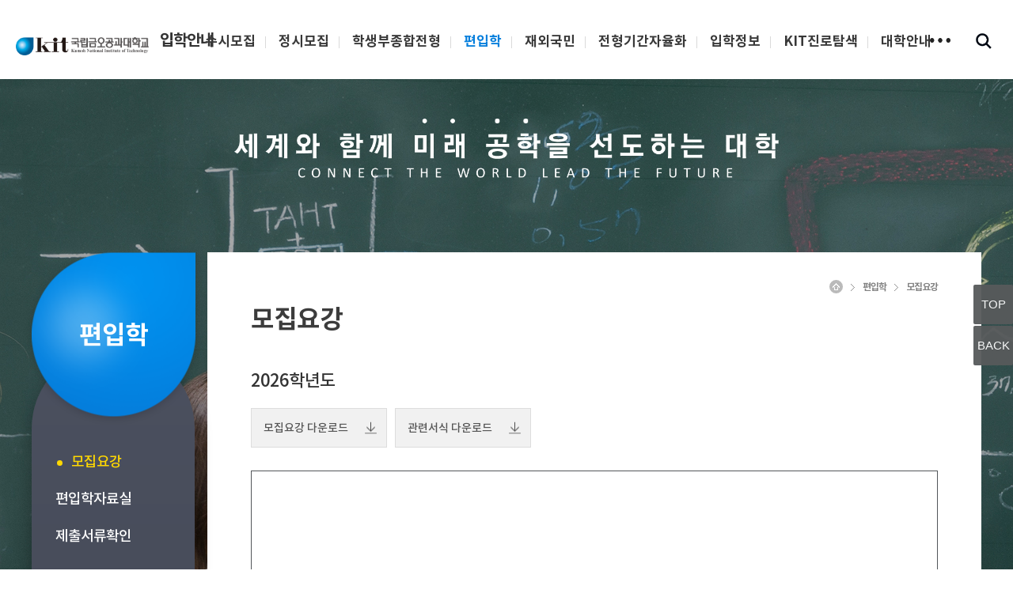

--- FILE ---
content_type: text/html; charset=UTF-8
request_url: https://iphak.kumoh.ac.kr/ipsi/sub0401.do
body_size: 67270
content:















<!doctype html>
<html lang="ko" class="no-js">
<head>
<title>국립금오공과대학교 입학안내 | 편입학 | 모집요강</title>
<meta http-equiv="Content-Type" content="text/html; charset=utf-8" />
<meta http-equiv="X-UA-Compatible" content="IE=edge,chrome=1" /> 
<meta http-equiv="Content-Script-Type" content="text/javascript" />
<meta http-equiv="Content-Style-Type" content="text/css" />
<meta name="viewport" content="width=device-width, initial-scale=1.0, maximum-scale=1.0, minimum-scale=1.0, user-scalable=no, target-densityDpi=medium-dpi" />
<link rel="canonical" href="https://iphak.kumoh.ac.kr:443/ipsi/sub0401.do" />
<link rel="stylesheet" type="text/css" href="/_common/cms.css" />
<link rel="stylesheet" type="text/css" href="/_res/ipsi/_css/layout.css" />
<link rel="stylesheet" type="text/css" href="/_common/css/assets_notokr.css" />
<link rel="stylesheet" type="text/css" href="/_common/css/assets_roboto.css" />
<link rel="stylesheet" type="text/css" href="/_common/css/assets_reset.css" />
<!--[if IE 8]>
	<link rel="stylesheet" type="text/css" href="/_common/ie8.css" />
<![endif]-->

<link rel="stylesheet" type="text/css" href="/_res/ipsi/_css/user.css" />
<link rel="stylesheet" type="text/css" href="/_res/ipsi/_css/common.css" />	
<link rel="stylesheet" type="text/css" href="/_res/ipsi/_css/contents.css" />		

<script type="text/javascript" src="/_common/js/jquery/jquery-1.9.1.js"></script>
<script type="text/javascript" src="/_common/js/jquery/jquery-ui-1.11.4.min.js"></script>
<script type="text/javascript" src="/_common/js/jquery.easing.1.3.js"></script>
<script type="text/javascript" src="/_common/js/jquery-migrate-1.2.1.min.js"></script>
<script type="text/javascript" src="/_custom/kumoh/resource/js/board.article.sns.share.js"></script>	
<script type="text/javascript">
//<![CDATA[
	var _thisHost = location.protocol+'//'+location.host, _thisUrl = document.location.href,_so_ = false,_cur_menu_cd = '2637',_edit_content = false,front_page_edit = true,zooInOutMode = 'font',_reouscePath = '/_res/ipsi/',editorVendor = 'daumEditor',sslYN = 'N',sslPort = '443',servicePort = '',developMode = false,device='pc',isMobile=false,_cfgUseDevMode = false,_siteId = 'ipsi',printSelector = '#jwxe_main_content',ctx = '',rootPath = '',locale= 'ko',localeScriptPath='/_custom/kumoh/resource/js/';
//]]>
</script>
<script type="text/javascript" src="/_common/cms.js"></script>

<script type="text/javascript" src="/_res/ipsi/_js/user.js?ver1.01"></script>
<script type="text/javascript" src="/_res/ipsi/_js/user/pdfobject.min.js"></script>	
<script type="text/javascript" src="/_res/ipsi/_js/user/board.js?ver=1"></script>		
</head>
<body>
	
	<div class="wrapper" id="wrapper">






<header>
<!-- skip navigation -->
<p class="skip-navigation"> 
	<a href="#contents">메인콘텐츠 바로가기</a> 
</p>

<div class="header">
	<div class="bg"></div>
	<!-- //skip navigation -->
	<div class="header-wrapper">
		<div class="bg"></div>
		<div class="header-area">
			<h1>
				<a href="index.jsp" class="logo">
					<img src="/_res/ipsi/img/common/logo@2x.png" alt="kit금오공과대학교 (Kumoh National Institute of Technology)" />
				</a>
				<a href="index.jsp" class="sub-logo">
					입학안내
				</a>
			</h1>

			<div class="top-menu-wrapper">
				
					
				



	<ul>
		 
			
				<li>
					<a href="/ipsi/sub0101.do" title="수시모집"  class="topmenu1 " ><span class='title'><span class='off'>수시모집</span><span class='on'>수시모집</span></span></a>

					
						<div class="top-submenu">
							<h2>
								
									
										<a href="/ipsi/sub0101.do" title="수시모집"  class="topmenu1 " ><span class='title'>수시모집</span><span class='arrow'></span></a>
									
									
										
							</h2>
							<ul>
								
									
										<li>
											
												
												
													<a href="/ipsi/sub0101.do" title="모집요강"  class="topmenu1-1 " ><span class='title'>모집요강</span><span class='bg'></span></a>
												
													
												
										</li>
										
								
									
										<li>
											
												
													<a href="/ipsi/sub010201.do" title="수시자료실"  class="topmenu1-2 " ><span class='title'>수시자료실</span><span class='bg'></span><span class='arrow'></span></a>
												
												
													
											
												<ul class="topmenu1-2">
												
													
														<li>
															
																
																
																	<a href="/ipsi/sub010201.do" title="공지사항"  class="topmenu1-2-1 " >공지사항<span class='bg'></span></a>
																
																
																
														</li>
													
												
													
														<li>
															
																
																
																	<a href="/ipsi/sub010202.do" title="지원현황"  class="topmenu1-2-2 " >지원현황<span class='bg'></span></a>
																
																
																
														</li>
													
												
													
														<li>
															
																
																
																	<a href="/ipsi/sub010203.do" title="성적현황"  class="topmenu1-2-3 " >성적현황<span class='bg'></span></a>
																
																
																
														</li>
													
												
													
														<li>
															
																
																
																	<a href="/ipsi/sub010204.do" title="서식파일"  class="topmenu1-2-4 " >서식파일<span class='bg'></span></a>
																
																
																
														</li>
													
												
													
														<li>
															
																
																
																	<a href="/ipsi/sub010205.do" title="후보자선발현황"  class="topmenu1-2-5 " >후보자선발현황<span class='bg'></span></a>
																
																
																
														</li>
													
												
												</ul>	
												
										</li>
										
								
									
										<li>
											
												
												
													<a href="/ipsi/sub0104.do" title="제출서류확인"  class="topmenu1-3 " ><span class='title'>제출서류확인</span><span class='bg'></span></a>
												
													
												
										</li>
										
								
									
										<li>
											
												
												
													<a href="/ipsi/sub0105.do" title="전형안내동영상"  class="topmenu1-4 " ><span class='title'>전형안내동영상</span><span class='bg'></span></a>
												
													
												
										</li>
										
								
							</ul>
						</div>
					
				</li>
			
		 
			
				<li>
					<a href="/ipsi/sub0201.do" title="정시모집"  class="topmenu2 " ><span class='title'><span class='off'>정시모집</span><span class='on'>정시모집</span></span></a>

					
						<div class="top-submenu">
							<h2>
								
									
										<a href="/ipsi/sub0201.do" title="정시모집"  class="topmenu2 " ><span class='title'>정시모집</span><span class='arrow'></span></a>
									
									
										
							</h2>
							<ul>
								
									
										<li>
											
												
												
													<a href="/ipsi/sub0201.do" title="모집요강"  class="topmenu2-1 " ><span class='title'>모집요강</span><span class='bg'></span></a>
												
													
												
										</li>
										
								
									
										<li>
											
												
													<a href="/ipsi/sub020201.do" title="정시자료실"  class="topmenu2-2 " ><span class='title'>정시자료실</span><span class='bg'></span><span class='arrow'></span></a>
												
												
													
											
												<ul class="topmenu2-2">
												
													
														<li>
															
																
																
																	<a href="/ipsi/sub020201.do" title="공지사항"  class="topmenu2-2-1 " >공지사항<span class='bg'></span></a>
																
																
																
														</li>
													
												
													
														<li>
															
																
																
																	<a href="/ipsi/sub020202.do" title="지원현황"  class="topmenu2-2-2 " >지원현황<span class='bg'></span></a>
																
																
																
														</li>
													
												
													
														<li>
															
																
																
																	<a href="/ipsi/sub020203.do" title="성적현황"  class="topmenu2-2-3 " >성적현황<span class='bg'></span></a>
																
																
																
														</li>
													
												
													
														<li>
															
																
																
																	<a href="/ipsi/sub020204.do" title="후보자선발현황"  class="topmenu2-2-4 " >후보자선발현황<span class='bg'></span></a>
																
																
																
														</li>
													
												
												</ul>	
												
										</li>
										
								
									
										<li>
											
												
												
													<a href="/ipsi/sub0204.do" title="제출서류확인"  class="topmenu2-3 " ><span class='title'>제출서류확인</span><span class='bg'></span></a>
												
													
												
										</li>
										
								
									
										<li>
											
												
												
													<a href="/ipsi/sub0205.do" title="전형안내동영상"  class="topmenu2-4 " ><span class='title'>전형안내동영상</span><span class='bg'></span></a>
												
													
												
										</li>
										
								
							</ul>
						</div>
					
				</li>
			
		 
			
				<li>
					<a href="/ipsi/sub0301.do" title="학생부종합전형"  class="topmenu3 " ><span class='title'><span class='off'>학생부종합전형</span><span class='on'>학생부종합전형</span></span></a>

					
						<div class="top-submenu">
							<h2>
								
									
										<a href="/ipsi/sub0301.do" title="학생부종합전형"  class="topmenu3 " ><span class='title'>학생부종합전형</span><span class='arrow'></span></a>
									
									
										
							</h2>
							<ul>
								
									
										<li>
											
												
												
													<a href="/ipsi/sub0301.do" title="전형안내"  class="topmenu3-1 " ><span class='title'>전형안내</span><span class='bg'></span></a>
												
													
												
										</li>
										
								
									
										<li>
											
												
												
													<a href="/ipsi/sub0305.do" title="이의신청절차"  class="topmenu3-2 " ><span class='title'>이의신청절차</span><span class='bg'></span></a>
												
													
												
										</li>
										
								
							</ul>
						</div>
					
				</li>
			
		 
			
				<li>
					<a href="/ipsi/sub0401.do" title="편입학"  class="topmenu4 active" ><span class='title'><span class='off'>편입학</span><span class='on'>편입학</span></span></a>

					
						<div class="top-submenu">
							<h2>
								
									
										<a href="/ipsi/sub0401.do" title="편입학"  class="topmenu4 active" ><span class='title'>편입학</span><span class='arrow'></span></a>
									
									
										
							</h2>
							<ul>
								
									
										<li>
											
												
												
													<a href="/ipsi/sub0401.do" title="모집요강"  class="topmenu4-1 active" ><span class='title'>모집요강</span><span class='bg'></span></a>
												
													
												
										</li>
										
								
									
										<li>
											
												
													<a href="/ipsi/sub040201.do" title="편입학자료실"  class="topmenu4-2 " ><span class='title'>편입학자료실</span><span class='bg'></span><span class='arrow'></span></a>
												
												
													
											
												<ul class="topmenu4-2">
												
													
														<li>
															
																
																
																	<a href="/ipsi/sub040201.do" title="공지사항"  class="topmenu4-2-1 " >공지사항<span class='bg'></span></a>
																
																
																
														</li>
													
												
													
														<li>
															
																
																
																	<a href="/ipsi/sub040202.do" title="편입학 지원 및 성적현황"  class="topmenu4-2-2 " >편입학 지원 및 성적현황<span class='bg'></span></a>
																
																
																
														</li>
													
												
													
														<li>
															
																
																
																	<a href="/ipsi/sub040203.do" title="후보자선발현황"  class="topmenu4-2-3 " >후보자선발현황<span class='bg'></span></a>
																
																
																
														</li>
													
												
												</ul>	
												
										</li>
										
								
									
										<li>
											
												
												
													<a href="/ipsi/sub0404.do" title="제출서류확인"  class="topmenu4-3 " ><span class='title'>제출서류확인</span><span class='bg'></span></a>
												
													
												
										</li>
										
								
							</ul>
						</div>
					
				</li>
			
		 
			
				<li>
					<a href="/ipsi/sub0501.do" title="재외국민"  class="topmenu5 " ><span class='title'><span class='off'>재외국민</span><span class='on'>재외국민</span></span></a>

					
						<div class="top-submenu">
							<h2>
								
									
										<a href="/ipsi/sub0501.do" title="재외국민"  class="topmenu5 " ><span class='title'>재외국민</span><span class='arrow'></span></a>
									
									
										
							</h2>
							<ul>
								
									
										<li>
											
												
												
													<a href="/ipsi/sub0501.do" title="모집요강"  class="topmenu5-1 " ><span class='title'>모집요강</span><span class='bg'></span></a>
												
													
												
										</li>
										
								
									
										<li>
											
												
												
													<a href="/ipsi/sub0502.do" title="재외국민 자료실"  class="topmenu5-2 " ><span class='title'>재외국민 자료실</span><span class='bg'></span></a>
												
													
												
										</li>
										
								
							</ul>
						</div>
					
				</li>
			
		 
			
				<li>
					<a href="/ipsi/sub0901.do" title="전형기간자율화"  class="topmenu6 " ><span class='title'><span class='off'>전형기간자율화</span><span class='on'>전형기간자율화</span></span></a>

					
						<div class="top-submenu">
							<h2>
								
									
										<a href="/ipsi/sub0901.do" title="전형기간자율화"  class="topmenu6 " ><span class='title'>전형기간자율화</span><span class='arrow'></span></a>
									
									
										
							</h2>
							<ul>
								
									
										<li>
											
												
												
													<a href="/ipsi/sub0901.do" title="모집요강"  class="topmenu6-1 " ><span class='title'>모집요강</span><span class='bg'></span></a>
												
													
												
										</li>
										
								
									
										<li>
											
												
												
													<a href="/ipsi/sub0902.do" title="전형공지사항"  class="topmenu6-2 " ><span class='title'>전형공지사항</span><span class='bg'></span></a>
												
													
												
										</li>
										
								
									
										<li>
											
												
												
													<a href="/ipsi/sub0903.do" title="제출서류확인"  class="topmenu6-3 " ><span class='title'>제출서류확인</span><span class='bg'></span></a>
												
													
												
										</li>
										
								
							</ul>
						</div>
					
				</li>
			
		 
			
				<li>
					<a href="/ipsi/sub0601.do" title="입학정보"  class="topmenu7 " ><span class='title'><span class='off'>입학정보</span><span class='on'>입학정보</span></span></a>

					
						<div class="top-submenu">
							<h2>
								
									
										<a href="/ipsi/sub0601.do" title="입학정보"  class="topmenu7 " ><span class='title'>입학정보</span><span class='arrow'></span></a>
									
									
										
							</h2>
							<ul>
								
									
										<li>
											
												
												
													<a href="/ipsi/sub0601.do" title="공지사항"  class="topmenu7-1 " ><span class='title'>공지사항</span><span class='bg'></span></a>
												
													
												
										</li>
										
								
									
										<li>
											
												
												
													<a href="/ipsi/sub0602.do" title="FAQ"  class="topmenu7-2 " ><span class='title'>FAQ</span><span class='bg'></span></a>
												
													
												
										</li>
										
								
									
										<li>
											
												
												
													<a href="/ipsi/sub0706.do" title="대학상담센터"  class="topmenu7-3 " ><span class='title'>대학상담센터</span><span class='bg'></span></a>
												
													
												
										</li>
										
								
									
										<li>
											
												
												
													<a href="/ipsi/qna.do" title="Q&amp;A"  class="topmenu7-4 " ><span class='title'>Q&amp;A</span><span class='bg'></span></a>
												
													
												
										</li>
										
								
									
										<li>
											
												
												
													<a href="/ipsi/sub0605.do" title="입학처 소개"  class="topmenu7-5 " ><span class='title'>입학처 소개</span><span class='bg'></span></a>
												
													
												
										</li>
										
								
									
										<li>
											
												
												
													<a href="/ipsi/sub0606.do" title="입시일정"  class="topmenu7-6 " ><span class='title'>입시일정</span><span class='bg'></span></a>
												
													
												
										</li>
										
								
									
										<li>
											
												
												
													<a href="https://kit.kumoh.ac.kr/checkMenu.jsp?p0=Q0dMg16wMb711k7y" title="새창열림"  class="topmenu7-7 " target="_blank" ><span class='title'>모집요강 신청</span><span class='bg'></span><span class=new-window01>새 창</span></a>
												
													
												
										</li>
										
								
							</ul>
						</div>
					
				</li>
			
		 
			
				<li>
					<a href="/ipsi/sub0801.do" title="KIT진로탐색"  class="topmenu8 " ><span class='title'><span class='off'>KIT진로탐색</span><span class='on'>KIT진로탐색</span></span></a>

					
						<div class="top-submenu">
							<h2>
								
									
										<a href="/ipsi/sub0801.do" title="KIT진로탐색"  class="topmenu8 " ><span class='title'>KIT진로탐색</span><span class='arrow'></span></a>
									
									
										
							</h2>
							<ul>
								
									
										<li>
											
												
												
													<a href="/ipsi/sub0801.do" title="KIT 전공특강"  class="topmenu8-1 " ><span class='title'>KIT 전공특강</span><span class='bg'></span></a>
												
													
												
										</li>
										
								
									
										<li>
											
												
												
													<a href="/ipsi/sub0802.do" title="KIT 스마트공학교실"  class="topmenu8-2 " ><span class='title'>KIT 스마트공학교실</span><span class='bg'></span></a>
												
													
												
										</li>
										
								
									
										<li>
											
												
												
													<a href="/ipsi/sub0804.do" title="KIT 합격수기"  class="topmenu8-3 " ><span class='title'>KIT 합격수기</span><span class='bg'></span></a>
												
													
												
										</li>
										
								
							</ul>
						</div>
					
				</li>
			
		 
			
				<li>
					<a href="/ko/sub02_01_01.do" title="대학안내"  class="topmenu9 " ><span class='title'><span class='off'>대학안내</span><span class='on'>대학안내</span></span></a>

					
						<div class="top-submenu">
							<h2>
								
									
										<a href="/ko/sub02_01_01.do" title="대학안내"  class="topmenu9 " ><span class='title'>대학안내</span><span class='arrow'></span></a>
									
									
										
							</h2>
							<ul>
								
									
										<li>
											
												
												
													<a href="/ko/sub02_01_01.do" title="새창열림"  class="topmenu9-1 " target="_blank" ><span class='title'>학부안내</span><span class='bg'></span><span class=new-window01>새 창</span></a>
												
													
												
										</li>
										
								
									
										<li>
											
												
													<a href="/ipsi/sub070301.do" title="장학안내"  class="topmenu9-2 " ><span class='title'>장학안내</span><span class='bg'></span><span class='arrow'></span></a>
												
												
													
											
												<ul class="topmenu9-2">
												
													
														<li>
															
																
																
																	<a href="/ipsi/sub070301.do" title="교내장학금"  class="topmenu9-2-1 " >교내장학금<span class='bg'></span></a>
																
																
																
														</li>
													
												
													
														<li>
															
																
																
																	<a href="/ipsi/sub070302.do" title="교외장학금 및 학자금대출"  class="topmenu9-2-2 " >교외장학금 및 학자금대출<span class='bg'></span></a>
																
																
																
														</li>
													
												
												</ul>	
												
										</li>
										
								
									
										<li>
											
												
												
													<a href="/ipsi/sub0704.do" title="생활관안내"  class="topmenu9-3 " ><span class='title'>생활관안내</span><span class='bg'></span></a>
												
													
												
										</li>
										
								
									
										<li>
											
												
												
													<a href="/ipsi/sub0705.do" title="국제교류"  class="topmenu9-4 " ><span class='title'>국제교류</span><span class='bg'></span></a>
												
													
												
										</li>
										
								
									
										<li>
											
												
												
													<a href="/ipsi/sub0707.do" title="캠퍼스안내"  class="topmenu9-5 " ><span class='title'>캠퍼스안내</span><span class='bg'></span></a>
												
													
												
										</li>
										
								
							</ul>
						</div>
					
				</li>
			
		
	</ul>





			</div>

			<div class="right-side-menu-wrapper">
				<div class="side-menu-area">
					<button type="button" class="btn-option">
						<img src="/_res/ipsi/img/btn/btn_option@2x.png" alt="옵션" />
					</button>
					<div class="side-menu-area01">
						<img src="/_res/ipsi/img/common/bubble_tail01@2x.png" class="bubble-tail" alt="" />
						<ul>
							
							<li>
								<a href="/_common/login/login.do" title="로그인 바로가기" >
									로그인
									<span class="bg"></span>
								</a>
							</li>
							
							<li>
								<a href="http://www.kumoh.ac.kr" target="_blank">
									대학메인
									<span class="bg"></span>
								</a>
							</li>
							<li>
								<a href="/ipsi/sitemap.do">
									사이트맵
									<span class="bg"></span>
								</a>
							</li>
						</ul>
						<button type="button" class="btn-clsoe">
							닫기
						</button>
					</div>

					<div class="side-menu-area02">
						<button type="button" class="btn-kakaotalk">
							<img src="/_res/ipsi/img/common/budge_kakaotalk@2x.png" alt="kakaotalk" />
						</button>

						<div class="kakakotalk-advice-wrapper">
							<img src="/_res/ipsi/img/common/bubble_tail02@2x.png" class="bubble-tail" alt="" />
							<dl>
								<dt>
									<img src="/_res/ipsi/img/icon/icon_kakaotalk.png" alt="kakaotalk" />
									카카오톡 입학상담
								</dt>
								<dd>
									카카오톡 친구찾기에서 국립금오공과대학교 검색<br />
									또는 QR코드 스캔
								</dd>
							</dl>

							<div class="qr-code">
								<img src="/_res/ipsi/img/common/qrcode_kakaotalk.gif" alt="카카오톡 입학상담 QRCODE" />
							</div>
							<button type="button" class="btn-clsoe">
								닫기
							</button>
						</div>
					</div>
				</div>

				<div class="total-menu-search-wrapper">
					<div class="total-search-wrapper">
						<button type="button" class="btn-total-search">
							통합검색
						</button>
						<div class="total-search-area">
							<form name="searchForm" method="post" action="http://www.kumoh.ac.kr/srch/index.do" >
								<fieldset>
									<legend class="blind">
										통합검색
									</legend>
									<input type="search" name="qt" value="" placeholder="검색어를 입력해주세요." style="ime-mode:active;" />

									<input type="submit" name="" value="검색" />

									<button class="btn-close">
										창닫기
									</button>
								</fieldset>
							</form>
						</div>
					</div>
					<div class="btn-totalmenu-wrapper">
						<a href="#btn-totalmenu-mobile" class="btn-totalmenu">
							전체메뉴
						</a>
					</div>
				</div>
			</div>
		</div>
	</div>
</div>

<div class="mask-totalmenu"></div>
<div class="totalmenu-wrapper">
	<div class="bg"></div>
	<div class="mobile-gnb-wrapper">
		<div class="mobile-gnb-area">
			<h2>
				전체메뉴
			</h2>

			<ul>
				
				<li>
					<a href="/_common/login/login.do" title="로그인 바로가기" >
						<span class="image">
							<img src="/_res/ipsi/img/icon/icon_type0101.png" alt="" />
						</span>
						<strong>
							로그인
						</strong>
					</a>
				</li>
				

				<li>
					<a href="http://www.kumoh.ac.kr" target="_blank">
						<span class="image">
							<img src="/_res/ipsi/img/icon/icon_type0102.png" alt="대학메인" />
						</span>
						<strong>
							대학메인
						</strong>
					</a>
				</li>
				<li>
					<a href="/iphak/sitemap.do">
						<span class="image">
							<img src="/_res/ipsi/img/icon/icon_type0103.png" alt="사이트맵" />
						</span>
						<strong>
							사이트맵
						</strong>
					</a>
				</li>
			</ul>
		</div>
	</div>
	<div class="totalmenu-area">
		
			
		



	<ul>
		 
			
				<li>
					<a href="/ipsi/sub0101.do" title="수시모집"  class="topmenu1 " ><span class='title'><span class='off'>수시모집</span><span class='on'>수시모집</span></span></a>

					
						<div class="top-submenu">
							<h2>
								
									
										<a href="/ipsi/sub0101.do" title="수시모집"  class="topmenu1 " ><span class='title'>수시모집</span><span class='arrow'></span></a>
									
									
										
							</h2>
							<ul>
								
									
										<li>
											
												
												
													<a href="/ipsi/sub0101.do" title="모집요강"  class="topmenu1-1 " ><span class='title'>모집요강</span><span class='bg'></span></a>
												
													
												
										</li>
										
								
									
										<li>
											
												
													<a href="/ipsi/sub010201.do" title="수시자료실"  class="topmenu1-2 " ><span class='title'>수시자료실</span><span class='bg'></span><span class='arrow'></span></a>
												
												
													
											
												<ul class="topmenu1-2">
												
													
														<li>
															
																
																
																	<a href="/ipsi/sub010201.do" title="공지사항"  class="topmenu1-2-1 " >공지사항<span class='bg'></span></a>
																
																
																
														</li>
													
												
													
														<li>
															
																
																
																	<a href="/ipsi/sub010202.do" title="지원현황"  class="topmenu1-2-2 " >지원현황<span class='bg'></span></a>
																
																
																
														</li>
													
												
													
														<li>
															
																
																
																	<a href="/ipsi/sub010203.do" title="성적현황"  class="topmenu1-2-3 " >성적현황<span class='bg'></span></a>
																
																
																
														</li>
													
												
													
														<li>
															
																
																
																	<a href="/ipsi/sub010204.do" title="서식파일"  class="topmenu1-2-4 " >서식파일<span class='bg'></span></a>
																
																
																
														</li>
													
												
													
														<li>
															
																
																
																	<a href="/ipsi/sub010205.do" title="후보자선발현황"  class="topmenu1-2-5 " >후보자선발현황<span class='bg'></span></a>
																
																
																
														</li>
													
												
												</ul>	
												
										</li>
										
								
									
										<li>
											
												
												
													<a href="/ipsi/sub0104.do" title="제출서류확인"  class="topmenu1-3 " ><span class='title'>제출서류확인</span><span class='bg'></span></a>
												
													
												
										</li>
										
								
									
										<li>
											
												
												
													<a href="/ipsi/sub0105.do" title="전형안내동영상"  class="topmenu1-4 " ><span class='title'>전형안내동영상</span><span class='bg'></span></a>
												
													
												
										</li>
										
								
							</ul>
						</div>
					
				</li>
			
		 
			
				<li>
					<a href="/ipsi/sub0201.do" title="정시모집"  class="topmenu2 " ><span class='title'><span class='off'>정시모집</span><span class='on'>정시모집</span></span></a>

					
						<div class="top-submenu">
							<h2>
								
									
										<a href="/ipsi/sub0201.do" title="정시모집"  class="topmenu2 " ><span class='title'>정시모집</span><span class='arrow'></span></a>
									
									
										
							</h2>
							<ul>
								
									
										<li>
											
												
												
													<a href="/ipsi/sub0201.do" title="모집요강"  class="topmenu2-1 " ><span class='title'>모집요강</span><span class='bg'></span></a>
												
													
												
										</li>
										
								
									
										<li>
											
												
													<a href="/ipsi/sub020201.do" title="정시자료실"  class="topmenu2-2 " ><span class='title'>정시자료실</span><span class='bg'></span><span class='arrow'></span></a>
												
												
													
											
												<ul class="topmenu2-2">
												
													
														<li>
															
																
																
																	<a href="/ipsi/sub020201.do" title="공지사항"  class="topmenu2-2-1 " >공지사항<span class='bg'></span></a>
																
																
																
														</li>
													
												
													
														<li>
															
																
																
																	<a href="/ipsi/sub020202.do" title="지원현황"  class="topmenu2-2-2 " >지원현황<span class='bg'></span></a>
																
																
																
														</li>
													
												
													
														<li>
															
																
																
																	<a href="/ipsi/sub020203.do" title="성적현황"  class="topmenu2-2-3 " >성적현황<span class='bg'></span></a>
																
																
																
														</li>
													
												
													
														<li>
															
																
																
																	<a href="/ipsi/sub020204.do" title="후보자선발현황"  class="topmenu2-2-4 " >후보자선발현황<span class='bg'></span></a>
																
																
																
														</li>
													
												
												</ul>	
												
										</li>
										
								
									
										<li>
											
												
												
													<a href="/ipsi/sub0204.do" title="제출서류확인"  class="topmenu2-3 " ><span class='title'>제출서류확인</span><span class='bg'></span></a>
												
													
												
										</li>
										
								
									
										<li>
											
												
												
													<a href="/ipsi/sub0205.do" title="전형안내동영상"  class="topmenu2-4 " ><span class='title'>전형안내동영상</span><span class='bg'></span></a>
												
													
												
										</li>
										
								
							</ul>
						</div>
					
				</li>
			
		 
			
				<li>
					<a href="/ipsi/sub0301.do" title="학생부종합전형"  class="topmenu3 " ><span class='title'><span class='off'>학생부종합전형</span><span class='on'>학생부종합전형</span></span></a>

					
						<div class="top-submenu">
							<h2>
								
									
										<a href="/ipsi/sub0301.do" title="학생부종합전형"  class="topmenu3 " ><span class='title'>학생부종합전형</span><span class='arrow'></span></a>
									
									
										
							</h2>
							<ul>
								
									
										<li>
											
												
												
													<a href="/ipsi/sub0301.do" title="전형안내"  class="topmenu3-1 " ><span class='title'>전형안내</span><span class='bg'></span></a>
												
													
												
										</li>
										
								
									
										<li>
											
												
												
													<a href="/ipsi/sub0305.do" title="이의신청절차"  class="topmenu3-2 " ><span class='title'>이의신청절차</span><span class='bg'></span></a>
												
													
												
										</li>
										
								
							</ul>
						</div>
					
				</li>
			
		 
			
				<li>
					<a href="/ipsi/sub0401.do" title="편입학"  class="topmenu4 active" ><span class='title'><span class='off'>편입학</span><span class='on'>편입학</span></span></a>

					
						<div class="top-submenu">
							<h2>
								
									
										<a href="/ipsi/sub0401.do" title="편입학"  class="topmenu4 active" ><span class='title'>편입학</span><span class='arrow'></span></a>
									
									
										
							</h2>
							<ul>
								
									
										<li>
											
												
												
													<a href="/ipsi/sub0401.do" title="모집요강"  class="topmenu4-1 active" ><span class='title'>모집요강</span><span class='bg'></span></a>
												
													
												
										</li>
										
								
									
										<li>
											
												
													<a href="/ipsi/sub040201.do" title="편입학자료실"  class="topmenu4-2 " ><span class='title'>편입학자료실</span><span class='bg'></span><span class='arrow'></span></a>
												
												
													
											
												<ul class="topmenu4-2">
												
													
														<li>
															
																
																
																	<a href="/ipsi/sub040201.do" title="공지사항"  class="topmenu4-2-1 " >공지사항<span class='bg'></span></a>
																
																
																
														</li>
													
												
													
														<li>
															
																
																
																	<a href="/ipsi/sub040202.do" title="편입학 지원 및 성적현황"  class="topmenu4-2-2 " >편입학 지원 및 성적현황<span class='bg'></span></a>
																
																
																
														</li>
													
												
													
														<li>
															
																
																
																	<a href="/ipsi/sub040203.do" title="후보자선발현황"  class="topmenu4-2-3 " >후보자선발현황<span class='bg'></span></a>
																
																
																
														</li>
													
												
												</ul>	
												
										</li>
										
								
									
										<li>
											
												
												
													<a href="/ipsi/sub0404.do" title="제출서류확인"  class="topmenu4-3 " ><span class='title'>제출서류확인</span><span class='bg'></span></a>
												
													
												
										</li>
										
								
							</ul>
						</div>
					
				</li>
			
		 
			
				<li>
					<a href="/ipsi/sub0501.do" title="재외국민"  class="topmenu5 " ><span class='title'><span class='off'>재외국민</span><span class='on'>재외국민</span></span></a>

					
						<div class="top-submenu">
							<h2>
								
									
										<a href="/ipsi/sub0501.do" title="재외국민"  class="topmenu5 " ><span class='title'>재외국민</span><span class='arrow'></span></a>
									
									
										
							</h2>
							<ul>
								
									
										<li>
											
												
												
													<a href="/ipsi/sub0501.do" title="모집요강"  class="topmenu5-1 " ><span class='title'>모집요강</span><span class='bg'></span></a>
												
													
												
										</li>
										
								
									
										<li>
											
												
												
													<a href="/ipsi/sub0502.do" title="재외국민 자료실"  class="topmenu5-2 " ><span class='title'>재외국민 자료실</span><span class='bg'></span></a>
												
													
												
										</li>
										
								
							</ul>
						</div>
					
				</li>
			
		 
			
				<li>
					<a href="/ipsi/sub0901.do" title="전형기간자율화"  class="topmenu6 " ><span class='title'><span class='off'>전형기간자율화</span><span class='on'>전형기간자율화</span></span></a>

					
						<div class="top-submenu">
							<h2>
								
									
										<a href="/ipsi/sub0901.do" title="전형기간자율화"  class="topmenu6 " ><span class='title'>전형기간자율화</span><span class='arrow'></span></a>
									
									
										
							</h2>
							<ul>
								
									
										<li>
											
												
												
													<a href="/ipsi/sub0901.do" title="모집요강"  class="topmenu6-1 " ><span class='title'>모집요강</span><span class='bg'></span></a>
												
													
												
										</li>
										
								
									
										<li>
											
												
												
													<a href="/ipsi/sub0902.do" title="전형공지사항"  class="topmenu6-2 " ><span class='title'>전형공지사항</span><span class='bg'></span></a>
												
													
												
										</li>
										
								
									
										<li>
											
												
												
													<a href="/ipsi/sub0903.do" title="제출서류확인"  class="topmenu6-3 " ><span class='title'>제출서류확인</span><span class='bg'></span></a>
												
													
												
										</li>
										
								
							</ul>
						</div>
					
				</li>
			
		 
			
				<li>
					<a href="/ipsi/sub0601.do" title="입학정보"  class="topmenu7 " ><span class='title'><span class='off'>입학정보</span><span class='on'>입학정보</span></span></a>

					
						<div class="top-submenu">
							<h2>
								
									
										<a href="/ipsi/sub0601.do" title="입학정보"  class="topmenu7 " ><span class='title'>입학정보</span><span class='arrow'></span></a>
									
									
										
							</h2>
							<ul>
								
									
										<li>
											
												
												
													<a href="/ipsi/sub0601.do" title="공지사항"  class="topmenu7-1 " ><span class='title'>공지사항</span><span class='bg'></span></a>
												
													
												
										</li>
										
								
									
										<li>
											
												
												
													<a href="/ipsi/sub0602.do" title="FAQ"  class="topmenu7-2 " ><span class='title'>FAQ</span><span class='bg'></span></a>
												
													
												
										</li>
										
								
									
										<li>
											
												
												
													<a href="/ipsi/sub0706.do" title="대학상담센터"  class="topmenu7-3 " ><span class='title'>대학상담센터</span><span class='bg'></span></a>
												
													
												
										</li>
										
								
									
										<li>
											
												
												
													<a href="/ipsi/qna.do" title="Q&amp;A"  class="topmenu7-4 " ><span class='title'>Q&amp;A</span><span class='bg'></span></a>
												
													
												
										</li>
										
								
									
										<li>
											
												
												
													<a href="/ipsi/sub0605.do" title="입학처 소개"  class="topmenu7-5 " ><span class='title'>입학처 소개</span><span class='bg'></span></a>
												
													
												
										</li>
										
								
									
										<li>
											
												
												
													<a href="/ipsi/sub0606.do" title="입시일정"  class="topmenu7-6 " ><span class='title'>입시일정</span><span class='bg'></span></a>
												
													
												
										</li>
										
								
									
										<li>
											
												
												
													<a href="https://kit.kumoh.ac.kr/checkMenu.jsp?p0=Q0dMg16wMb711k7y" title="새창열림"  class="topmenu7-7 " target="_blank" ><span class='title'>모집요강 신청</span><span class='bg'></span><span class=new-window01>새 창</span></a>
												
													
												
										</li>
										
								
							</ul>
						</div>
					
				</li>
			
		 
			
				<li>
					<a href="/ipsi/sub0801.do" title="KIT진로탐색"  class="topmenu8 " ><span class='title'><span class='off'>KIT진로탐색</span><span class='on'>KIT진로탐색</span></span></a>

					
						<div class="top-submenu">
							<h2>
								
									
										<a href="/ipsi/sub0801.do" title="KIT진로탐색"  class="topmenu8 " ><span class='title'>KIT진로탐색</span><span class='arrow'></span></a>
									
									
										
							</h2>
							<ul>
								
									
										<li>
											
												
												
													<a href="/ipsi/sub0801.do" title="KIT 전공특강"  class="topmenu8-1 " ><span class='title'>KIT 전공특강</span><span class='bg'></span></a>
												
													
												
										</li>
										
								
									
										<li>
											
												
												
													<a href="/ipsi/sub0802.do" title="KIT 스마트공학교실"  class="topmenu8-2 " ><span class='title'>KIT 스마트공학교실</span><span class='bg'></span></a>
												
													
												
										</li>
										
								
									
										<li>
											
												
												
													<a href="/ipsi/sub0804.do" title="KIT 합격수기"  class="topmenu8-3 " ><span class='title'>KIT 합격수기</span><span class='bg'></span></a>
												
													
												
										</li>
										
								
							</ul>
						</div>
					
				</li>
			
		 
			
				<li>
					<a href="/ko/sub02_01_01.do" title="대학안내"  class="topmenu9 " ><span class='title'><span class='off'>대학안내</span><span class='on'>대학안내</span></span></a>

					
						<div class="top-submenu">
							<h2>
								
									
										<a href="/ko/sub02_01_01.do" title="대학안내"  class="topmenu9 " ><span class='title'>대학안내</span><span class='arrow'></span></a>
									
									
										
							</h2>
							<ul>
								
									
										<li>
											
												
												
													<a href="/ko/sub02_01_01.do" title="새창열림"  class="topmenu9-1 " target="_blank" ><span class='title'>학부안내</span><span class='bg'></span><span class=new-window01>새 창</span></a>
												
													
												
										</li>
										
								
									
										<li>
											
												
													<a href="/ipsi/sub070301.do" title="장학안내"  class="topmenu9-2 " ><span class='title'>장학안내</span><span class='bg'></span><span class='arrow'></span></a>
												
												
													
											
												<ul class="topmenu9-2">
												
													
														<li>
															
																
																
																	<a href="/ipsi/sub070301.do" title="교내장학금"  class="topmenu9-2-1 " >교내장학금<span class='bg'></span></a>
																
																
																
														</li>
													
												
													
														<li>
															
																
																
																	<a href="/ipsi/sub070302.do" title="교외장학금 및 학자금대출"  class="topmenu9-2-2 " >교외장학금 및 학자금대출<span class='bg'></span></a>
																
																
																
														</li>
													
												
												</ul>	
												
										</li>
										
								
									
										<li>
											
												
												
													<a href="/ipsi/sub0704.do" title="생활관안내"  class="topmenu9-3 " ><span class='title'>생활관안내</span><span class='bg'></span></a>
												
													
												
										</li>
										
								
									
										<li>
											
												
												
													<a href="/ipsi/sub0705.do" title="국제교류"  class="topmenu9-4 " ><span class='title'>국제교류</span><span class='bg'></span></a>
												
													
												
										</li>
										
								
									
										<li>
											
												
												
													<a href="/ipsi/sub0707.do" title="캠퍼스안내"  class="topmenu9-5 " ><span class='title'>캠퍼스안내</span><span class='bg'></span></a>
												
													
												
										</li>
										
								
							</ul>
						</div>
					
				</li>
			
		
	</ul>





	</div>

	<button type="button" class="btn-mobile-close">
		<img src="/_res/ipsi/img/btn/btn_close03@2x.png" alt="전체메뉴 닫기" />
	</button>
</div>
</header>
<section>
	<div class="container bg04" id="container">
		<div class="sub-visual">
<div class="sub-visual">
	<p class="word-sub-slogan">
		<img src="/_res/ipsi/img/common/sub_word_slogan@2x.png" alt="세계와 함게 미래 공학을 선도하는 대학 Connet the World Lead the Future">
	</p>
</div></div>
		<div class="container-wrapper">
			<div class="lnb-wrapper">
    
     


<div class="lnb-title">
	<h2><strong>편입학</strong></h2>


</div>



	<div class="lnb-area">
		<h2>
			<a href="#" class="topmenu1 active">
				편입학


				<span class="arrow"></span>
			</a>
		</h2>
		<ul>
			
				<li>
					
					
						
						
							<a href="/ipsi/sub0401.do" title="모집요강 바로가기"  class="active" ><span class='title'>모집요강</span><span class='bg'></span></a>
						
							
					

						
				</li>
			
				<li>
					
					
						
							<a href="/ipsi/sub040201.do" title="편입학자료실 바로가기"  ><span class='title'>편입학자료실</span><span class='bg'></span><span class='arrow'></span></a>
						
						
							
					

					
						<ul>
							
								
									<li>
										
										
											
											
												<a href="/ipsi/sub040201.do" title="공지사항 바로가기"  >공지사항<span class='bg'></span></a>
											
										
										
											
									</li>
								
							
								
									<li>
										
										
											
											
												<a href="/ipsi/sub040202.do" title="편입학 지원 및 성적현황 바로가기"  >편입학 지원 및 성적현황<span class='bg'></span></a>
											
										
										
											
									</li>
								
							
								
									<li>
										
										
											
											
												<a href="/ipsi/sub040203.do" title="후보자선발현황 바로가기"  >후보자선발현황<span class='bg'></span></a>
											
										
										
											
									</li>
								
							
						</ul>	
						
				</li>
			
				<li>
					
					
						
						
							<a href="/ipsi/sub0404.do" title="제출서류확인 바로가기"  ><span class='title'>제출서류확인</span><span class='bg'></span></a>
						
							
					

						
				</li>
			
		</ul>	
	</div>	


</div>
			<article>
				<div class="contents" id="jwxe_main_content">
					<div class="contents-navigation">

	



<span class="icon-home">HOME</span>

	<span class="icon-gt"></span>
	
		
		
			<span class="location">편입학</span>
		
	

	<span class="icon-gt"></span>
	
		
			<strong>모집요강</strong>
		
		
	


</div>
					<div class="contents-title-wrapper">
<h3 class='contents-title'>모집요강<span class='arrow'></span></h3>


</div>
					<div class="contents-wrapper">
<div class="contents-area">
	<h4 class="title04">
		2026학년도
	</h4>

	<div class="contents-box">
		<div class="btn-group left">
			<a href="/cms/fileDownload.do?path=%2F_res%2Fipsi%2Fetc%2F2026pyunip_mozip.pdf" download class="btn download">
				<span class="name">
					모집요강 다운로드
				</span>
				<span class="icon">
					<img src=" /_res/ipsi/img/icon/icon_download@2x.png" alt=" 다운로드" />
				</span>
			</a>
			<a href="/cms/fileDownload.do?path=%2F_res%2Fipsi%2Fetc%2F2026pyunip_mozip.hwp" download class="btn download">
				<span class="name">
					관련서식 다운로드
				</span>
				<span class="icon">
					<img src=" /_res/ipsi/img/icon/icon_download@2x.png" alt=" 다운로드" />
				</span>
			</a>
		</div>
	</div>

	<div class="pdf-viewer">
		<object data="/cms/fileOpen.do?path=%2F_res%2Fipsi%2Fetc%2F2026pyunip_mozip.pdf" type="application/pdf" width="100%" height="100%" class="pdf"></object>
	</div>

</div>


</div>
				</div>
			</article>
		</div>
	</div>
</section>
<footer>
<div class="footer">
	<div class="footer-wrapper">
		<div class="footer-site-wrapper">
			<button type="button">
				교내주요사이트 바로가기
				<span class="arrow"></span>
			</button>

			<div class="footer-site-area">
					<div class="footer-site-box">
						<dl>
							<dt>
								대학
							</dt>
							<dd><a href="http://see.kumoh.ac.kr/" target="_blank" title="새창열림">전자공학부</a></dd>
							<dd><a href="http://archi.kumoh.ac.kr/" target="_blank" title="새창열림">건축학부</a></dd>
							<dd><a href="http://ie.kumoh.ac.kr/" target="_blank" title="새창열림">산업공학부</a></dd>
							<dd><a href="http://www.kumoh.ac.kr/ko/sub02_01_05.do">화학소재공학부</a></dd>
							<!--<dd><a href="/polymer/index.do" target="_blank" title="새창열림">고분자공학전공</a></dd>
							<dd><a href="/textile/index.do" target="_blank" title="새창열림">소재디자인공학전공</a></dd>
							<dd><a href="/env/index.do" target="_blank" title="새창열림">환경공학전공</a></dd>
							<dd><a href="/applchem/index.do" target="_blank" title="새창열림">응용화학전공</a></dd>
							<dd><a href="/che/index.do" target="_blank" title="새창열림">에너지화학공학전공</a></dd>-->
							<dd><a href="http://mse.kumoh.ac.kr/" target="_blank" title="새창열림">신소재공학부</a></dd>
							<dd><a href="http://mecheng.kumoh.ac.kr/" target="_blank" title="새창열림">기계공학과</a></dd>
							<dd><a href="http://mx.kumoh.ac.kr/" target="_blank" title="새창열림">기계시스템공학부</a></dd>
							<dd><a href="http://mechsys.kumoh.ac.kr/" target="_blank" title="새창열림">기계시스템공학과</a></dd>
							<dd><a href="http://civil.kumoh.ac.kr/" target="_blank" title="새창열림">토목공학과</a></dd>
							<dd><a href="http://ce.kumoh.ac.kr/" target="_blank" title="새창열림">컴퓨터공학과</a></dd>
							<dd><a href="http://cs.kumoh.ac.kr/" target="_blank" title="새창열림">컴퓨터소프트웨어공학과</a></dd>
							<dd><a href="http://optics.kumoh.ac.kr/" target="_blank" title="새창열림">광시스템공학과</a></dd>
							<dd><a href="http://medicalit.kumoh.ac.kr/" target="_blank" title="새창열림">메디컬IT융합공학과</a></dd>
							<dd><a href="http://itc.kumoh.ac.kr/" target="_blank" title="새창열림">IT융합학과</a></dd>
							<dd><a href="http://appmath.kumoh.ac.kr/" target="_blank" title="새창열림">응용수학과</a></dd>
							<dd><a href="http://biz.kumoh.ac.kr/" target="_blank" title="새창열림">경영학과</a></dd>
						</dl>
					</div>

					<div class="footer-site-box">
						<dl>
							<dt>
								대학원
							</dt>
							<dd><a href="http://cam.kumoh.ac.kr/" target="_blank" title="새창열림">대학원</a></dd>
							<dd><a href="http://tec.kumoh.ac.kr/" target="_blank" title="새창열림">산업대학원</a></dd>
							<dd><a href="http://edu.kumoh.ac.kr/" target="_blank" title="새창열림">교육대학원</a></dd>
							<dd><a href="http://con.kumoh.ac.kr/" target="_blank" title="새창열림">컨설팅대학원</a></dd>
						</dl>

						<dl>
							<dt>
								산학협력기관
							</dt>
							<dd><a href="http://iacf.kumoh.ac.kr/" target="_blank" title="새창열림">산학협력단</a></dd>
							<dd><a href="http://iacf.kumoh.ac.kr/portal/kumoh/gnb/KIT_E_001/KIT_E_001/KIT_E_001.page" target="_blank" title="새창열림">중소기업산학협력센터</a></dd>
							<dd><a href="http://kipc.kumoh.ac.kr/" target="_blank" title="새창열림">창의지식재산센터</a></dd>
							<dd><a href="http://iacf.kumoh.ac.kr/portal/kumoh/gnb/KIT_D_001/KIT_D_001/KIT_D_001.page" target="_blank" title="새창열림">그린에너지산업화지원센터</a></dd>
							<dd><a href="http://bk21design.kumoh.ac.kr/" target="_blank" title="새창열림">BK21+공학디자인특화사업단</a></dd>
							<dd><a href="http://bk21it.kumoh.ac.kr/" target="_blank" title="새창열림">BK21스마트제조MERIT융합사업단</a></dd>
							<dd><a href="http://ict.kumoh.ac.kr/" target="_blank" title="새창열림">ICT융합특성화연구센터</a></dd>
							<dd><a href="http://eco.kumoh.ac.kr/" target="_blank" title="새창열림">환경분석센터</a></dd>
							<dd><a href="http://conrnd.kumoh.ac.kr/" target="_blank" title="새창열림">컨설팅 R&amp;D센터(KGSC)</a></dd>
							<dd><a href="http://kitforum.kumoh.ac.kr/" target="_blank" title="새창열림">kit+산학연포럼</a></dd>
							<dd><a href="http://kumohweb.kumoh.ac.kr/mybsvr/industry/start.html" target="_blank" title="새창열림">kit+산업체현장실습</a></dd>
							<!--<dd><a href="//index.do" target="_blank" title="새창열림">구미산업기술정보센터(KICIT)</a></dd>
							<dd><a href="//index.do" target="_blank" title="새창열림">인적자원개발센터(HRD)</a></dd>
							<dd><a href="https://iacf.kumoh.ac.kr/portal/kumoh/gnb/KIT_E_001/KIT_E_001/KIT_E_001.page" target="_blank" title="새창열림">창업진흥센터</a></dd>-->
							
							
							
						</dl>
					</div>

					<div class="footer-site-box">
						<dl>
							<dt>
								기관(부서)
							</dt>
							<dd><a href="http://prof.kumoh.ac.kr/" target="_blank" title="새창열림">교수회</a></dd>
							<dd><a href="http://consult.kumoh.ac.kr/" target="_blank" title="새창열림">학생상담센터</a></dd>
							<dd><a href="http://library.kumoh.ac.kr/" target="_blank" title="새창열림">도서관</a></dd>
							<dd><a href="http://iphak.kumoh.ac.kr/" target="_blank" title="새창열림">입학관리본부</a></dd>
							<dd><a href="http://job.kumoh.ac.kr/" target="_blank" title="새창열림">취업지원본부</a></dd>
							<dd><a href="http://linc.kumoh.ac.kr/facility/linc/page/subLocation.do?menu_no=30100601" target="_blank" title="새창열림">현장실습지원센터</a></dd>
							<dd><a href="http://dorm.kumoh.ac.kr/" target="_blank" title="새창열림">생활관</a></dd>
							<dd><a href="http://cic.kumoh.ac.kr/" target="_blank" title="새창열림">정보전산원</a></dd>
							<dd><a href="http://mcshop.kumoh.ac.kr/" target="_blank" title="새창열림">공학종합실습센터</a></dd>
							<dd><a href="http://lec.kumoh.ac.kr/" target="_blank" title="새창열림">평생교육원</a></dd>
							<dd><a href="http://www.kumohlab.kr/" target="_blank" title="새창열림">공동실험실습관</a></dd>
							<dd><a href="http://newctl.kumoh.ac.kr/" target="_blank" title="새창열림">교수학습개발센터</a></dd>
							<dd><a href="http://abeek.kumoh.ac.kr/" target="_blank" title="새창열림">공학교육혁신센터</a></dd>
							<dd><a href="http://gifted.kumoh.ac.kr/" target="_blank" title="새창열림">과학영재교육원</a></dd>
							<dd><a href="http://press.kumoh.ac.kr/" target="_blank" title="새창열림">신문방송사</a></dd>
							<dd><a href="http://iplec.kumoh.ac.kr/" target="_blank" title="새창열림">국제교류교육원</a></dd>
							<dd><a href="http://linc.kumoh.ac.kr/" target="_blank" title="새창열림">사회맞춤형 산학협력 선도대학(LINC+)사업단</a></dd>
							<dd><a href="http://iacf.kumoh.ac.kr/portal/kumoh/gnb/KIT_E_001/KIT_E_001/KIT_E_001.page" target="_blank" title="새창열림">창업보육센터</a></dd>
							<dd><a href="http://linc.kumoh.ac.kr/facility/linc/page/subLocation.do?menu_no=30100704" target="_blank" title="새창열림">창업교육센터</a></dd>
							<dd><a href="http://latt.kumoh.ac.kr/" target="_blank" title="새창열림">교양교직과정부</a></dd>
							<dd><a href="http://rotc.kumoh.ac.kr/" target="_blank" title="새창열림">제152학생군사교육단</a></dd>
							<dd><a href="http://fund.kumoh.ac.kr/" target="_blank" title="새창열림">발전기금</a></dd>
							<dd><a href="http://kitcoop.kumoh.ac.kr/" target="_blank" title="새창열림">생활협동조합</a></dd>
							<dd><a href="https://www.kumoh.ac.kr/ko/sub04_03_18.do" target="_blank" title="새창열림">골프학습관</a></dd>
							<!--<dd><a href="http://kice.kumoh.ac.kr/main.do" target="_blank" title="새창열림">kit창의교육원</a></dd>-->
						</dl>
						<!--<dl>
							<dt>
								기관(부서)
							</dt>	
							<dd><a href="http://pro-mecha.kumoh.ac.kr/" target="_blank" title="새창열림">융합형 프로메카트로닉스 인력양성사업단</a></dd>
							<dd><a href="http://ck-mse.kumoh.ac.kr/main.do" target="_blank" title="새창열림">첨단소재·부품 자기주도형 창의교육사업단</a></dd>-->
							
							
							
							
							<!--<dd><a href="http://libart.kumoh.ac.kr/" target="_blank" title="새창열림">교양교육지원센터</a></dd>
							
							
							
							
						</dl>-->
					</div>

					<div class="footer-site-box">
						<dl>
							<dt>
								학생자치단체
							</dt>
							<dd><a href="https://www.facebook.com/companion32" target="_blank" title="새창열림">총학생회</a></dd>
							<dd><a href="https://www.facebook.com/30UandI" target="_blank" title="새창열림">총여학생회</a></dd>
							<dd><a href="http://sdl238.wixsite.com/doubled30" target="_blank" title="새창열림">동아리연합회</a></dd>
							<dd><a href="https://www.facebook.com/KITseethrough" target="_blank" title="새창열림">감사위윈회</a></dd>
							<dd><a href="https://www.facebook.com/kumoh35" target="_blank" title="새창열림">금오편집위원회</a></dd>
							<dd><a href="https://www.facebook.com/companion32" target="_blank" title="새창열림">학생복지위원회</a></dd>
							<dd><a href="https://www.facebook.com/kumohgga" target="_blank" title="새창열림">졸업준비위원회</a></dd>
						</dl>

						<dl>
							<dt>
								정보지원시스템
							</dt>
							<dd><a href="https://onestop.kumoh.ac.kr" target="_blank" title="새창열림">원스톱서비스</a></dd>
							<dd><a href="http://mail.kumoh.ac.kr/" target="_blank" title="새창열림">웹메일</a></dd>
							<dd><a href="http://lms.kumoh.ac.kr/" target="_blank" title="새창열림">강의지원시스템</a></dd>
							<dd><a href="http://indisk.kumoh.ac.kr/" target="_blank" title="새창열림">인터넷디스크</a></dd>
							<dd><a href="http://kumoh.korus.ac.kr/" target="_blank" title="새창열림">KORUS</a></dd>
							<dd><a href="http://kumoh.certpia.com/" target="_blank" title="새창열림">인터넷증명발급센터</a></dd>
							<dd><a href="http://kcdp.kumoh.ac.kr/" target="_blank" title="새창열림">K-CDP</a></dd>
							<dd><a href="http://edms.kumoh.ac.kr/" target="_blank" title="새창열림">구전자문서시스템</a></dd>
							<dd><a href="http://labsafety.kumoh.ac.kr/" target="_blank" title="새창열림">연구실안전관리시스템</a></dd>
						</dl>
					</div>

					<button type="button" class="btn-close">
						교내주요사이트 바로가기 닫기
					</button>
				</div>


		</div>

		<div class="footer-information-wrapper">
			<div class="footer-information-area">
				
				<a href="http://www.kumoh.ac.kr/ko/sub07_04_01.do" target="_blank" class="word-privacy">
					개인정보처리방침
					<span class="bg-line"></span>
				</a>
				<!--
				<a href="/ipsi/sitemap.do" target="_blank" class="word-sitemap">
					SITEMAP
					<span class="bg-line"></span>
				</a>
				-->
				
				
				
				<address>
					(39177) 경북 구미시 대학로 61 본관 301호 &nbsp;
					<span>
						TEL : (054) 478-7900&nbsp;&nbsp; FAX : (054) 478-7063
					</span>
				</address>
			</div>
			<address>
				(39253) 경북 구미시 구미대로 350-27 (신평동캠퍼스)
			</address>

			<p class="copyright">
				© 2019 Kumoh National Institute of Technology. All Rights Reserved.
			</p>
		</div>
	</div>


	<!-- 상단으로 이동 -->
	<a href="#btn-top-go" class="btn-top-go" style="display: inline;">
		TOP
	</a>

	<a href="javascript:history.back(-1)" class="btn-mobile-back" style="display: inline;">
		BACK
	</a>
	<!-- //상단으로 이동 -->
</div>




	<!--<div class="modal-wrapper01" id="divpop">
		<div class="modal-area">
			<div class="modal-box">
				<h1>
					<img src="/_res/ipsi/img/common/logo@2x.png" alt="kit 금오공과대학교" />
				</h1>

				<h2>
					<span class="year">	
						2020학년도
					</span>

					<strong>
						수시모집 <span>안내</span>
					</strong>
				</h2>

				<div class="receipt-wrapper">
					<dl>
						<dt>
							접수대상
						</dt>
						<dd>	
							전 모집 전형
						</dd>
					</dl>

					<dl>
						<dt>
							접수기간
						</dt>
						<dd>	
							2019. 9. 6.(금) 09:00 ~ 10.(화) 18:00
						</dd>
					</dl>
				</div>

				<div class="menu-list">
					<ul>
						<li>
							<a href="/_res/ipsi/img/seosik1.jpg" target="_blank" title="새창 열림">
								<span>
									인터넷 접수방법
								</span>
							</a>
						</li>
						<li>
							<a href="/_res/ipsi/img/seosik2.jpg" target="_blank" title="새창 열림">
								<span>
									지원자 유의사항
								</span>
							</a>
						</li>
						<li>
							<a href="http://etx.kumoh.ac.kr/etx/etx/2020/web/ssi/w_etx_susi_doc.html" target="_blank" title="새창 열림">
								<span>
									제출서류 도착확인
								</span>
							</a>
						</li>
						<li class="type02">
							<div>
								<p>
									<a href="/_res/ipsi/img/seosik3.jpg" target="_blank" title="새창 열림">
										제출서류 목록보기
									</a>				<br />					
									<a href="/cms/fileDownload.do?path=%2F_res%2Fipsi%2Fetc%2F2020mozip_form.hwp" target="_blank" title="새창 열림">
											제출서류 다운로드
									</a>
								</p>									
							</div>
						</li>

					</ul>
				</div>

				<div class="receipt-information">
					<h3>
						접수안내
					</h3>
					<ul>
						<li>
							수시모집 모든 전형의 지원횟수는 최대 6회 이내로 제한하며,<span class="span-br"></span>
							초과한 전형의 지원에 대해서는 접수시간 순으로 취소합니다.
						</li>
						<li>
							<span>전형별 1개 모집단위, 최대 3개 전형까지 복수지원 가능합니다.</span>
						</li>
					</ul>
				</div>
			</div>

			<div class="modal-box02">
				<ul>
					<li>
						입학원서는 인터넷을 통해서만 접수합니다.
					</li>

					<li>
						<span>
							자기소개서는 9월 11일(수) 18시까지 입력하여야 합니다.
						</span>
					</li>
					<li>
						추가제출서류는 9월 18일(수) 18시까지 제출하여야 합니다.(도착분까지 유효)<br />
						(39177)경북 구미시 대학로 61 금오공과대학교 본관301호 입학관리본부
					</li>
					<li>
						문의 :  054-478-7900
					</li>
				</ul>

				<a href="http://apply.jinhakapply.com/Notice/1038012/A" class="btn-receipt-go" target="_blank" title="새창 열림_원서접수 바로가기">
					<span>
						원서접수 바로가기
					</span>
					<img src="/_res/ipsi/img/icon/icon_arrow_right01.png" alt="" />
				</a>
			</div>

			<div class="footer-btns-wrapper">
				<div class="footer-btns">
					<p>
						<input type="checkbox" id="chkbox" value="checkbox" onclick="javascript:closeWin2('divpop', 'checked', 'maindiv');">
						<label for="chkbox">
							오늘하루 보지않기
						</label>
					</p>
					<a href="javascript:closeWin('divpop', 'chkbox', 'maindiv');">
						닫기
					</a>
				</div>
			</div>
		</div>
	</div>


	<script>
		function setCookie( name, value, expiredays ) {
			var todayDate = new Date();
				todayDate.setDate( todayDate.getDate() + expiredays );
				document.cookie = name + "=" + escape( value ) + "; path=/; expires=" + todayDate.toGMTString() + ";"
		}
		 
		function closeWin(div, chk, cookname) {
			if ( document.getElementById(chk).checked ){
				setCookie(cookname, "done", 1);
			}
			document.getElementById(div).style.visibility = "hidden";
		}
		function closeWin2(div, chk, cookname) {
			if ( chk == "checked" ){
				setCookie(cookname, "done", 1);
			}
			document.getElementById(div).style.visibility = "hidden";
		}

		window.onload = function() {
		   cookiedata = document.cookie;  
		   /* popup1 */
		   if ( cookiedata.indexOf("maindiv=done") < 0 ){    
			 document.getElementById('divpop').style.visibility = "visible";
		   } else {
			 document.getElementById('divpop').style.visibility = "hidden";
		   }
		}
	</script>-->


</footer>
<noscript><p>이 사이트는 자바스크립트를 지원하지 않으면 정상적으로 보이지 않을수 있습니다.</p></noscript>
</body>
</html>

--- FILE ---
content_type: text/css;charset=UTF-8
request_url: https://iphak.kumoh.ac.kr/_res/ipsi/_css/layout.css
body_size: 76
content:
.lo_1024_center {width:1024px;margin:0 auto;clear:both;position:relative;}


--- FILE ---
content_type: text/css;charset=UTF-8
request_url: https://iphak.kumoh.ac.kr/_common/css/assets_notokr.css
body_size: 2028
content:
@charset "utf-8";

/* 추가 Start */
@font-face {
	font-family: 'Noto Sans KR';
	font-style: normal;
	font-weight: 100;
	src: local('Noto Sans Light'), local('NotoSans-Light'), url(../fonts/notokr/notokr-light.eot);
	src: url(../fonts/notokr/notokr-light.eot?#iefix) format('embedded-opentype'),
	url(../fonts/notokr/notokr-light.woff2) format('woff2'),
	url(../fonts/notokr/notokr-light.woff) format('woff');;
}
/* 추가 End */

@font-face {
	font-family: 'Noto Sans KR';
	font-style: normal;
	font-weight: 300;
	/* 수정 Start */
	src: local('Noto Sans DemiLight'), local('NotoSans-DemiLight'), url(../fonts/notokr/notokr-demilight.eot);
	/* 수정 End */
	src: url(../fonts/notokr/notokr-demilight.eot?#iefix) format('embedded-opentype'),
		 url(../fonts/notokr/notokr-demilight.woff2) format('woff2'),
		 url(../fonts/notokr/notokr-demilight.woff) format('woff');;
}

@font-face {
	font-family: 'Noto Sans KR';
	font-style: normal;
	font-weight: 400;
	src: local('Noto Sans Regular'), local('NotoSans-Regular'), url(../fonts/notokr/notokr-regular.eot);
	src: url(../fonts/notokr/notokr-regular.eot?#iefix) format('embedded-opentype'),
		 url(../fonts/notokr/notokr-regular.woff2) format('woff2'),
		 url(../fonts/notokr/notokr-regular.woff) format('woff');
}

@font-face {
	font-family: 'Noto Sans KR';
	font-style: normal;
	font-weight: 500;
	src: local('Noto Sans Medium'), local('NotoSans-Medium'), url(../fonts/notokr/notokr-medium.eot);
	src: url(../fonts/notokr/notokr-medium.eot?#iefix) format('embedded-opentype'),
		 url(../fonts/notokr/notokr-medium.woff2) format('woff2'),
		 url(../fonts/notokr/notokr-medium.woff) format('woff');
}

@font-face {
	font-family: 'Noto Sans KR';
	font-style: normal;
	font-weight: 700;
	src: local('Noto Sans Bold'), local('NotoSans-Bold'), url(../fonts/notokr/notokr-bold.eot);
	src: url(../fonts/notokr/notokr-bold.eot?#iefix) format('embedded-opentype'),
		 url(../fonts/notokr/notokr-bold.woff2) format('woff2'),
		 url(../fonts/notokr/notokr-bold.woff) format('woff');
}




--- FILE ---
content_type: text/css;charset=UTF-8
request_url: https://iphak.kumoh.ac.kr/_common/css/assets_roboto.css
body_size: 2202
content:
@charset "utf-8";

@font-face {
	font-family: 'Roboto';
	font-style: normal;
	font-weight: 100;
	src: local('Roboto'), local('Roboto-Thin'), url(../fonts/roboto/Roboto-Thin.eot);
	src: url(../fonts/roboto/Roboto-Thin.eot?#iefix) format('embedded-opentype'),
		 url(../fonts/roboto/Roboto-Thin.woff2) format('woff2'),
		 url(../fonts/roboto/Roboto-Thin.woff) format('woff');;
}

@font-face {
	font-family: 'Roboto';
	font-style: normal;
	font-weight: 300;
	src: local('Roboto'), local('Roboto-Light'), url(../fonts/roboto/Roboto-Light.eot);
	src: url(../fonts/roboto/Roboto-Light.eot?#iefix) format('embedded-opentype'),
		 url(../fonts/roboto/Roboto-Light.woff2) format('woff2'),
		 url(../fonts/roboto/Roboto-Light.woff) format('woff');
}

@font-face {
	font-family: 'Roboto';
	font-style: normal;
	font-weight: 400;
	src: local('Roboto'), local('Roboto-Regular'), url(../fonts/roboto/Roboto-Regular.eot);
	src: url(../fonts/roboto/Roboto-Regular.eot?#iefix) format('embedded-opentype'),
		 url(../fonts/roboto/Roboto-Regular.woff2) format('woff2'),
		 url(../fonts/roboto/Roboto-Regular.woff) format('woff');
}

@font-face {
	font-family: 'Roboto';
	font-style: normal;
	font-weight: 500;
	src: local('Roboto'), local('Roboto-Medium'), url(../fonts/roboto/Roboto-Medium.eot);
	src: url(../fonts/roboto/Roboto-Medium.eot?#iefix) format('embedded-opentype'),
		 url(../fonts/roboto/Roboto-Medium.woff2) format('woff2'),
		 url(../fonts/roboto/Roboto-Medium.woff) format('woff');
}

@font-face {
	font-family: 'Roboto';
	font-style: normal;
	font-weight: 700;
	src: local('Roboto'), local('Roboto-Bold'), url(../fonts/roboto/Roboto-Bold.eot);
	src: url(../fonts/roboto/Roboto-Bold.eot?#iefix) format('embedded-opentype'),
		 url(../fonts/roboto/Roboto-Bold.woff2) format('woff2'),
		 url(../fonts/roboto/Roboto-Bold.woff) format('woff');
}

@font-face {
	font-family: 'Roboto';
	font-style: normal;
	font-weight: 900;
	src: local('Roboto'), local('Roboto-Black'), url(../fonts/roboto/Roboto-Black.eot);
	src: url(../fonts/roboto/Roboto-Black.eot?#iefix) format('embedded-opentype'),
		 url(../fonts/roboto/Roboto-Black.woff2) format('woff2'),
		 url(../fonts/roboto/Roboto-Black.woff) format('woff');
}


--- FILE ---
content_type: text/css;charset=UTF-8
request_url: https://iphak.kumoh.ac.kr/_common/css/assets_reset.css
body_size: 21075
content:
@charset "utf-8";

/* reset */
body,div,dl,dt,dd,ul,ol,li,h1,h2,h3,h4,h5,h6,pre,code,form,fieldset,legend,p,blockquote,th,td{
	margin: 0;
	padding: 0;
	font-family: "Noto Sans KR", "맑은 고딕", "돋움", AppleSDGothicNeo, Dotum, Droid Sans, arial, sans-serif;
}
article,aside,details,figcaption,figure,footer,header,hgroup,main,nav,section,summary {
	display: block
}
body{
	color: #000;
	background: #fff;
	/* overflow-x: hidden */
}
body,p,h1,h2,h3,h4,h5,h6,ul,ol,li,dl,dt,dd,table,th,td,form,fieldset,legend,input,textarea,button,select,nav,menu{
	-webkit-text-size-adjust: none;
	-moz-text-size-adjust: none;
	-ms-text-size-adjust: none
}
fieldset,img{
	border: 0 none;
	vertical-align: middle; 
}
dl,ul,ol,menu,li{
	list-style: none; 
	list-style-type: none; 
	list-style-image:  url(data: 0); 
}
ul:after, 
ol:after {
	display: block; 
	height: 0; 
	content: ""; 
	float: none; 
	clear: both; 
}
blockquote,q{
	quotes: none
}
blockquote:before,
blockquote:after,
q:before,
q:after{
	content: '';
	content: none
}
address,
caption,
cite,
code,
dfn,
em,
var{
	font-style: normal;
}
a {
	color: inherit;
	text-decoration: none;
	background: transparent;
}
a:focus,
a:active,
a:hover {
	text-decoration: none
}
table{
	border-collapse: collapse;
	border-spacing: 0;
	width: 100%;
	table-layout: fixed;
}
th,td{
	padding: 0;
	box-sizing: border-box;
}
img {
	border: 0 none; 
	vertical-align: middle; 
}
legend,.blind {
	overflow: hidden;
	position: absolute;
	top: 0;
	left: 0;
	width: 1px;
	height: 1px;
	font-size: 0;
	line-height: 100px;
	white-space: nowrap
}
caption{
	overflow: hidden;
	width: 0;
	height: 0;
	font-size: 0;
	line-height: 0
}
.clear:after{
	content: '';
	display: block;
	clear: both
}
.hide{
	overflow: hidden;
	position: absolute;
	left: -9999px;
	width: 0 !important;
	height: 0 !important;
	font-size: 0 !important;
	line-height: 0 !important;
	margin: 0 !important;
	padding: 0 !important
}

/* form */
input[type="text"],
input[type="password"],
input[type="tel"],
input[type="number"],
input[type="email"],
input[type="url"],
input[type="search"] {
	height: 24px;
	line-height: 1.8461538461538463rem;
	margin: 0;
	border: 1px solid #a1a1a1;
	-webkit-appearance: none !important;
	background: #fff;
	color: #4d4d4d;
	font-size: 92.3%;
	text-indent: 10px;
	font-family: "Noto Sans KR", "맑은 고딕", "돋움", AppleSDGothicNeo, Dotum, Droid Sans, arial, sans-serif;
}
input[type=button],
input[type=submit]{
	-webkit-appearance: none;
	-moz-appearance: none;
	appearance: none;
	-webkit-border-radius: 0;
	border-radius: none;
	font-family: "Noto Sans KR", "맑은 고딕", "돋움", AppleSDGothicNeo, Dotum, Droid Sans, arial, sans-serif;
}
input[type=file]{
	line-height: 1;
	padding: 6px 10px 7px;
	border: 1px solid #a1a1a1;
	background: #fff;
	color: #4d4d4d;
	cursor: pointer;
	font-size: 12px
}
input[type=text]:read-only,
input[type=password]:read-only,
input[type=tel]:read-only,
input[type=number]:read-only,
input[type=email]:read-only,
input[type=url]:read-only,
input[type=file]:read-only{
	border: 1px solid #eee;
	background: #f7f7f7;
	color: #4d4d4d;
	text-indent: 10px !important
}
input[readonly],
input[disabled]{
	border: 1px solid #eee;
	background: #f7f7f7;
	color: #4d4d4d;
	text-indent: 10px !important
}

input[type=checkbox]:checked{
	/* background: url('../images/ico_checked.png') no-repeat */
}
select {
	display: inline-block;
	vertical-align: middle;
	height: 40px;
	border: 1px solid #d4d4d4;
	border-radius: 0;
	color: #333;
	text-indent: 10px;

	background: transparent url(../img/icon/icon_arrow_down01.png);
	background: -webkit-linear-gradient(transparent, transparent), url(../img/icon/icon_arrow_down01@2x.png);
	background: linear-gradient(transparent, transparent), url(../img/icon/icon_arrow_down01@2x.png);
	background-size: 22px 12px;	
	background-position: 95% center;
	background-repeat: no-repeat;
	-webkit-appearance: none;
	font-family: "Noto Sans KR", "맑은 고딕", "돋움", AppleSDGothicNeo, Dotum, Droid Sans, arial, sans-serif;
}

textarea {
	width: 100%;
	padding: 5px 7px;
	font-size: 100.0%;
	-webkit-appearance: none;
	-moz-appearance: none;
	appearance: none;
	-webkit-border-radius: 0;
	border-radius: none;
	border: 1px solid #a1a1a1
}
button {
	cursor: pointer;
	border: 0;
	border-radius: 0;
	background: transparent;
	margin: 0;
	padding: 0;
	-webkit-appearance: none !important;
	font-family: "Noto Sans KR", "맑은 고딕", "돋움", AppleSDGothicNeo, Dotum, Droid Sans, arial, sans-serif;
}

/* ios :hover 일 경우 두번 클릭해야 넘어가는 현상 제거 */
a {
	&::after {
		display: none;
		content: "";
	}
	&:hover {
		&::after {
			display: inline;
		}
	}
}	
	


.m0 {margin: 0 !important}
.mt0 {margin-top: 0 !important}
.mt05 {margin-top: 5px !important}
.mt10 {margin-top: 10px !important}
.mt15 {margin-top: 15px !important}
.mt20 {margin-top: 20px !important}
.mt25 {margin-top: 25px !important}
.mt30 {margin-top: 30px !important}
.mt35 {margin-top: 35px !important}
.mt40 {margin-top: 40px !important}
.mt45 {margin-top: 45px !important}
.mt50 {margin-top: 50px !important}
.mt55 {margin-top: 55px !important}
.mt60 {margin-top: 60px !important}
.mt65 {margin-top: 65px !important}
.mt70 {margin-top: 70px !important}
.mt75 {margin-top: 75px !important}
.mt80 {margin-top: 80px !important}
.mt85 {margin-top: 85px !important}
.mt90 {margin-top: 90px !important}
.mt95 {margin-top: 95px !important}
.mt100 {margin-top: 100px !important}

.mb0 {margin-bottom: 0 !important}
.mb05 {margin-bottom: 5px !important}
.mb10 {margin-bottom: 10px !important}
.mb15 {margin-bottom: 15px !important}
.mb20 {margin-bottom: 20px !important}
.mb25 {margin-bottom: 25px !important}
.mb30 {margin-bottom: 30px !important}
.mb35 {margin-bottom: 35px !important}
.mb40 {margin-bottom: 40px !important}
.mb45 {margin-bottom: 45px !important}
.mb50 {margin-bottom: 50px !important}
.mb55 {margin-bottom: 55px !important}
.mb60 {margin-bottom: 60px !important}
.mb65 {margin-bottom: 65px !important}
.mb70 {margin-bottom: 70px !important}
.mb75 {margin-bottom: 75px !important}
.mb80 {margin-bottom: 80px !important}
.mb85 {margin-bottom: 85px !important}
.mb90 {margin-bottom: 90px !important}
.mb95 {margin-bottom: 95px !important}
.mb100 {margin-bottom: 100px !important}

.ml0 {margin-left: 0 !important}
.ml05 {margin-left: 5px !important}
.ml10 {margin-left: 10px !important}
.ml15 {margin-left: 15px !important}
.ml20 {margin-left: 20px !important}
.ml25 {margin-left: 25px !important}
.ml30 {margin-left: 30px !important}
.ml35 {margin-left: 35px !important}
.ml40 {margin-left: 40px !important}
.ml45 {margin-left: 45px !important}
.ml50 {margin-left: 50px !important}
.ml55 {margin-left: 55px !important}
.ml60 {margin-left: 60px !important}
.ml65 {margin-left: 65px !important}
.ml70 {margin-left: 70px !important}
.ml75 {margin-left: 75px !important}
.ml80 {margin-left: 80px !important}
.ml85 {margin-left: 85px !important}
.ml90 {margin-left: 90px !important}
.ml95 {margin-left: 95px !important}
.ml100 {margin-left: 100px !important}

.mr0 {margin-right: 0 !important}
.mr05 {margin-right: 5px !important}
.mr10 {margin-right: 10px !important}
.mr15 {margin-right: 15px !important}
.mr20 {margin-right: 20px !important}
.mr25 {margin-right: 25px !important}
.mr30 {margin-right: 30px !important}
.mr35 {margin-right: 35px !important}
.mr40 {margin-right: 40px !important}
.mr45 {margin-right: 45px !important}
.mr50 {margin-right: 50px !important}
.mr55 {margin-right: 55px !important}
.mr60 {margin-right: 60px !important}
.mr65 {margin-right: 65px !important}
.mr70 {margin-right: 70px !important}
.mr75 {margin-right: 75px !important}
.mr80 {margin-right: 80px !important}
.mr85 {margin-right: 85px !important}
.mr90 {margin-right: 90px !important}
.mr95 {margin-right: 95px !important}
.mr100 {margin-right: 100px !important}


.p0 {padding: 0 !important}
.pt0 {padding-top: 0 !important}
.pt05 {padding-top: 5px !important}
.pt10 {padding-top: 10px !important}
.pt15 {padding-top: 15px !important}
.pt20 {padding-top: 20px !important}
.pt25 {padding-top: 25px !important}
.pt30 {padding-top: 30px !important}
.pt35 {padding-top: 35px !important}
.pt40 {padding-top: 40px !important}
.pt45 {padding-top: 45px !important}
.pt50 {padding-top: 50px !important}
.pt55 {padding-top: 55px !important}
.pt60 {padding-top: 60px !important}
.pt65 {padding-top: 65px !important}
.pt70 {padding-top: 70px !important}
.pt75 {padding-top: 75px !important}
.pt80 {padding-top: 80px !important}
.pt85 {padding-top: 85px !important}
.pt90 {padding-top: 90px !important}
.pt95 {padding-top: 95px !important}
.pt100 {padding-top: 100px !important}

.pb0 {padding-bottom: 0 !important}
.pb05 {padding-bottom: 5px !important}
.pb10 {padding-bottom: 10px !important}
.pb15 {padding-bottom: 15px !important}
.pb20 {padding-bottom: 20px !important}
.pb25 {padding-bottom: 25px !important}
.pb30 {padding-bottom: 30px !important}
.pb35 {padding-bottom: 35px !important}
.pb40 {padding-bottom: 40px !important}
.pb45 {padding-bottom: 45px !important}
.pb50 {padding-bottom: 50px !important}
.pb55 {padding-bottom: 55px !important}
.pb60 {padding-bottom: 60px !important}
.pb65 {padding-bottom: 65px !important}
.pb70 {padding-bottom: 70px !important}
.pb75 {padding-bottom: 75px !important}
.pb80 {padding-bottom: 80px !important}
.pb85 {padding-bottom: 85px !important}
.pb90 {padding-bottom: 90px !important}
.pb95 {padding-bottom: 95px !important}
.pb100 {padding-bottom: 100px !important}

.pl0 {padding-left: 0 !important}
.pl05 {padding-left: 5px !important}
.pl10 {padding-left: 10px !important}
.pl15 {padding-left: 15px !important}
.pl20 {padding-left: 20px !important}
.pl25 {padding-left: 25px !important}
.pl30 {padding-left: 30px !important}
.pl35 {padding-left: 35px !important}
.pl40 {padding-left: 40px !important}
.pl45 {padding-left: 45px !important}
.pl50 {padding-left: 50px !important}
.pl55 {padding-left: 55px !important}
.pl60 {padding-left: 60px !important}
.pl65 {padding-left: 65px !important}
.pl70 {padding-left: 70px !important}
.pl75 {padding-left: 75px !important}
.pl80 {padding-left: 80px !important}
.pl85 {padding-left: 85px !important}
.pl90 {padding-left: 90px !important}
.pl95 {padding-left: 95px !important}
.pl100 {padding-left: 100px !important}

.pr0 {padding-right: 0 !important}
.pr05 {padding-right: 5px !important}
.pr10 {padding-right: 10px !important}
.pr15 {padding-right: 15px !important}
.pr20 {padding-right: 20px !important}
.pr25 {padding-right: 25px !important}
.pr30 {padding-right: 30px !important}
.pr35 {padding-right: 35px !important}
.pr40 {padding-right: 40px !important}
.pr45 {padding-right: 45px !important}
.pr50 {padding-right: 50px !important}
.pr55 {padding-right: 55px !important}
.pr60 {padding-right: 60px !important}
.pr65 {padding-right: 65px !important}
.pr70 {padding-right: 70px !important}
.pr75 {padding-right: 75px !important}
.pr80 {padding-right: 80px !important}
.pr85 {padding-right: 85px !important}
.pr90 {padding-right: 90px !important}
.pr95 {padding-right: 95px !important}
.pr100 {padding-right: 100px !important}








/* 명절팝업 은 이 주석을 풀어주세요. 
.jwxe_popup {
	position: absolute;
	top: 100px !important;
	left: 50px;
	z-index: 1000;
	min-width: 500px;
	width: auto!important;
	height: auto !important;
	display: block;
	visibility: hidden;
}

jwxe_popup:nth-child(1) {
	left: 80px !important;
}


.jwxe_popup:nth-child(2) {
	left: 50% !important;
	transform: translate( -50%, 0);
}
*/


.jwxe_popup {
	position: absolute;
	top: 285px !important;
	/*top: 285px !important;*/
	left: calc(50% - 50px) !important; /* 2020.12.21 팝업창 가운데 정렬 */
	z-index: 1000;
	min-width: 500px;
	width: auto!important;
	height: auto !important;
	display: block;
	visibility: hidden;
	transform: translate( -100%, 0); /* 2020.12.21 팝업창 가운데 정렬 */
}

/*
jwxe_popup:nth-child(1) {
	left: 80px !important;
}
*/


.jwxe_popup:nth-of-type(2),
.jwxe_popup:nth-of-type(3) {
	left: 50% !important;
	transform: translate( -0, 0);
}



.jwxe_popup .modal-area {
	position: relative;
	display: block;
	background: #fff;
	border: 1px solid #004681;
	box-shadow: 5px 5px 10px 0px rgba(0,0,0,0.3);
}

.jwxe_popup .modal-area  img {
	position: static !important;
	max-width: 100%;
}


.jwxe_popup .modal-box {
	padding: 46px 30px 20px 30px;
}

.jwxe_popup .modal-box > h1 {
	position: absolute;
	top: 23px;
	right: 33px;
	display: block;
}

.jwxe_popup .modal-box > h1 > img {
	display: block;
	width: 145px;
}

.jwxe_popup .modal-box > h2 {
	display: block;
}

.jwxe_popup .modal-box > h2 > .year {
	display: inline-block;
	vertical-align: middle;
	padding: 4px 25px 0 25px;
	height: 36px;
	background: #0ea9f7;
	color: #fff;
	font-size: 20px;
	line-height: 26px;
	border-radius: 18px;
}

.jwxe_popup .modal-box > h2 > strong {
	display: block;
	margin-top: 16px;
	font-size: 42px;
	line-height: 56px;
	color: #181818;
	font-weight: 700;
}

.jwxe_popup .modal-box > h2 > strong > span {
	color: #0ea9f7;
}

.jwxe_popup .modal-box > .receipt-wrapper {
	margin-top: 24px;
}

.jwxe_popup .modal-box > .receipt-wrapper > dl {
	position: relative;
	display: block;
	padding-left: 90px;
	font-size: 18px;
	line-height: 30px;
}

.jwxe_popup .modal-box > .receipt-wrapper > dl > dt {
	position: absolute;
	top: 0;
	left: 0;
	display: block;
	color: #0ea9f7;
	font-weight: 700;
}

.jwxe_popup .modal-box > .receipt-wrapper > dl > dd {
	color: #000000;
}

.jwxe_popup .menu-list {
	display: block;
	padding-top: 16px;
	padding-bottom: 20px
}

.jwxe_popup .menu-list > ul {
	display: block;
}

.jwxe_popup .menu-list > ul:after {
	content: "";
	clear: both;
	display: block;
}

.jwxe_popup .menu-list > ul > li {
	float: left;
	width: 49%;
	margin-bottom: 2%;
}

.jwxe_popup .menu-list > ul > li:nth-child(even) {
	float: right;
}

.jwxe_popup .menu-list > ul.depth3 > li {
	width: 32%;
	margin-right: 2%;
}

.jwxe_popup .menu-list > ul.depth3 > li:nth-child(even) {
	float: left;
}

.jwxe_popup .menu-list > ul.depth3 > li:nth-child(3n) {
	margin-right: 0;
}

.jwxe_popup .menu-list > ul > li > a,
.jwxe_popup .menu-list > ul > li.type02 > div {
	position: relative;
	display: block;
	height: 45px;
	background: #f5f6f7;
	border: 1px solid #4c6a7b
}

.jwxe_popup .menu-list > ul > li > a > span,
.jwxe_popup .menu-list > ul > li.type02 > div > p {
	position: absolute;
	top: 50%;
	left: 0;
	display: block;
	width: 100%;
	color: #4c6a7b;
	font-size:  14px;
	line-height: 18px;
	transform:translate(0, -50%);
	text-align: center;
}

.jwxe_popup .receipt-information {
	display: block;
}

.jwxe_popup .receipt-information > h3 {
	color: #181818;
	font-size: 18px;
	line-height: 30px;
	font-weight: 700;
	margin-bottom: 5px;
}

.jwxe_popup .receipt-information > ul {
	display: block;
}

.jwxe_popup .receipt-information > ul > li {
	position: relative;
	padding-left: 12px;
	color: #424242;
	font-size: 15px;
	line-height: 30px;
	word-break: keep-all;
}

.jwxe_popup .receipt-information > ul > li:after {
	position: absolute;
	top: 0;
	left: 0;
	display: block;
	content: "?";
	font-weight: 700;
}

.jwxe_popup .receipt-information > ul > li > span {
	color: #e91414
}

.jwxe_popup .modal-box02 {
	background: #0ea9f7;
	padding: 22px 30px 27px 30px;
	text-align: center;
}

.jwxe_popup .modal-box02 > ul {
	margin-bottom: 13px;
	color: #fff;
	font-size: 15px;
	line-height: 26px;
	text-align: left;
}

.jwxe_popup .modal-box02 > ul > li {
	position: relative;
	padding-left: 21px;
	word-break: keep-all;
}


.jwxe_popup .modal-box02 > ul > li > span {
	display: inline-block;
	vertical-align: middle;
	background: #fff;
	color: #e91414;
	font-weight: 500;
	padding: 0 11px;
}

.jwxe_popup .modal-box02 > ul > li:after {
	position: absolute;
	top: 0;
	left: 0;
	content: "?";
}

.jwxe_popup .modal-box02 .btn-receipt-go {
	display: inline-block;
	vertical-align: middle;
	padding: 8px 40px 0 40px;
	height: 46px;
	color: #fff;
	font-size: 16px;
	line-height: 30px;
	font-weight: 500;
	background: #004681;
	border-radius: 23px;
	margin: 0 auto;
}

.jwxe_popup .modal-box02 .btn-receipt-go > span,
.jwxe_popup .modal-box02 .btn-receipt-go > img {
	display: inline-block;
	vertical-align: middle;
}

.jwxe_popup .footer-btns-wrapper {
	padding: 10px;
	display: block;
	background: #004681;
}

.jwxe_popup .footer-btns-wrapper:after {
	content: "";
	clear: both;
	display: block;
}

.jwxe_popup .footer-btns {
	display: block;
}

.jwxe_popup .footer-btns:after {
	content: "";
	clear: both;
	display: block;
}

.jwxe_popup .footer-btns > p {
	float: left;
	color: #fff;
	font-size: 13px;
	line-height: 18px;
	padding: 3px 10px 0 0;
	margin-right: 115px
}

.jwxe_popup .footer-btns > p > input[type="checkbox"],
.jwxe_popup .footer-btns > p > label {
	display: inline-block;
	vertical-align: middle;
}

.jwxe_popup .footer-btns > p > label {
	margin: 0;
	margin-left: 5px;	
}



.jwxe_popup .footer-btns > a {
	float: right;
		border: 1px solid #cccecc;
	border-radius: 2px;
	background: #fff;
	color: #040204;
	font-size: 13px;
	padding: 3px 10px;
}


/* 2020.12.21 추가작업 - 가운데 정렬위해서 추가함 - 혹시 명절 등 새로운 팝업 시 이부분 주석 처리 부탁드립니다 */
@media only all and (max-width: 1197px) {
	.jwxe_popup {
		left: 20px !important;
		transform: translate( 0, 0);
	}
	
}


@media only all and (max-width: 1023px) {

	/* 2019.09.06 ???? */
	.jwxe_popup {
		top: 0 !important;
		left: 50% !important;
		z-index: 1000;
		width: auto !important;
		min-width: 500px !important;
		max-width: 100% !important;
		padding: 1.154rem;
		background: transparent;
		transform: translate(-50%, 0) !important;		
	}
	
	.jwxe_popup:nth-of-type(1) {
		left: 50% !important;
		z-index: 1010 !important;	
	}
	
	.jwxe_popup:nth-of-type(2) {
		left: 50% !important;
		margin-top: 0.3846rem;
		margin-left: 0.3846rem;
	}
	
	.jwxe_popup:nth-of-type(3) {
		left: 50% !important;
		margin-top: 0.7692rem;
		margin-left: 0.7692rem;
		
	}
	
	.jwxe_popup:nth-of-type(4) {
		left: 50% !important;
		margin-top: 1.154rem;
		margin-left: 1.154rem;
	}
	
	.jwxe_popup:nth-of-type(5) {
		left: 50% !important;
		margin-top: 1.538rem;
		margin-left: 1.538rem;
	}
	
	.jwxe_popup:nth-of-type(6) {
		left: 50% !important;
		margin-top: 2.308rem;
		margin-left: 2.308rem;
	}

	.jwxe_popup .modal-box {
		padding: 1.769rem 1.154rem 1.154rem 1.154rem;
	}

	.jwxe_popup .modal-box > h1 {
		position: absolute;
		top: 1.769rem;
		right: 1.154rem;
	}

	.jwxe_popup .modal-box > h1 > img {
		width: 5.577rem;
	}
	
	.jwxe_popup .modal-area > img {
		width: 100%!important;
	}

	.jwxe_popup .modal-box > h2 {
		display: block;
	}

	.jwxe_popup .modal-box > h2 > .year {
		padding: 0.3077rem 1rem 0 1rem;
		height: 1.923rem;
		font-size: 1.154rem;
		line-height: 1.385rem;
		border-radius: 0.9615rem;
	}

	.jwxe_popup .modal-box > h2 > strong {
		display: block;
		margin-top: 0.9615rem;
		font-size: 2.308rem;
		line-height: 2.769rem;
	}

	.jwxe_popup .modal-box > .receipt-wrapper {
		margin-top: 1.385rem;
	}

	.jwxe_popup .modal-box > .receipt-wrapper > dl {
		padding-left: 4.615rem;
		font-size: 0.9231rem;
		line-height: 1.385rem;
	}


	.jwxe_popup .menu-list {
		padding: 0.7692rem 0;
	}

	.jwxe_popup .menu-list > ul > li {
		width: 49%;
		margin-bottom: 2%;
	}

	.jwxe_popup .menu-list > ul > li > a,
	.jwxe_popup .menu-list > ul > li.type02 > div {
		width: 100%;
		height: 3.077rem;
	}

	.jwxe_popup .menu-list > ul > li > a > span,
	.jwxe_popup .menu-list > ul > li.type02 > div > p {
		font-size: 0.9231rem;
		line-height: 1.385rem;
		left: 0;
		width: 100%;
		transform: translate(0, -50%);
		text-align: center;
	}


	.jwxe_popup .receipt-information > h3 {
		font-size: 1.154rem;
		line-height: 1.385rem;
		margin-bottom: 0.3846rem;
	}

	.jwxe_popup .receipt-information > ul > li {
		padding-left: 0.4615rem;
		font-size: 0.9231rem;
		line-height: 1.385rem;
	}

	.jwxe_popup .modal-box02 {
		padding: 1.154rem;
	}

	.jwxe_popup .modal-box02 > ul {
		margin-bottom: 1rem;
		font-size: 0.9231rem;
		line-height: 1.385rem;
	}

	.jwxe_popup .modal-box02 > ul > li {
		padding-left: 1rem;
		margin-bottom: 0.1923rem
	}


	.jwxe_popup .modal-box02 > ul > li > span {
		padding: 0 0.3846rem;
	}


	.jwxe_popup .modal-box02 .btn-receipt-go {
		padding: 0.6154rem 1.923rem 0 1.923rem;
		height: 2.308rem;
		font-size: 0.9231rem;
		line-height: 1.154rem;
		border-radius: 1.154rem;
	}

	.jwxe_popup .modal-box02 .btn-receipt-go > span,
	.jwxe_popup .modal-box02 .btn-receipt-go > img {
		display: inline-block;
		vertical-align: middle;
	}

	.jwxe_popup .modal-box02 .btn-receipt-go > img {
		width: 1rem
	}

	.jwxe_popup .footer-btns-wrapper {
		padding: 0.7692rem;
	}


	.jwxe_popup .footer-btns > p {
		font-size: 0.9231rem;
		padding: 0.1923rem 0.5769rem;
		margin-right: 0.5769rem
	}

	.jwxe_popup .footer-btns > a {
		margin-left: 0.1923rem;
		font-size: 0.9231rem;
		padding: 0.1923rem 0.5769rem;
	}		

	
}

@media only all and (max-width: 600px) {
	.jwxe_popup {
		width: auto !important;
		min-width: 300px !important;
		max-width: 100% !important;
	}
}


--- FILE ---
content_type: text/css;charset=UTF-8
request_url: https://iphak.kumoh.ac.kr/_res/ipsi/_css/user.css
body_size: 5016
content:
@charset "UTF-8";

.board-list01 table .state , .board-list01 table .answer { width : 87px!important; }
.board-list01 table .date { width : 107px!important; }
.board-list01 table .category { width : 100px!important; }
.board-list01 table .file { width : 60px;!important;}

#tooltip {
    position: absolute;
    z-index: 999999999;
    color: #5e5e5e;
    font-size: 15px;   
}

#tooltip .tipBody {
    background-color: #fff;
    padding: 8px;
	border : 3px solid #b5b5b5;
}


/* tabmenu */
.tabmenu-wrapper {
	position: relative;
	margin-bottom: 50px;
	z-index: 0;
}

.tabmenu-wrapper .mobile-title {
	display: none;
}

.tabmenu-wrapper ul {
	display: block;
	border-bottom: 1px solid #484848
}

.tabmenu-wrapper ul:after {
	content: "";
	clear: both;
	display: block;
}

.tabmenu-wrapper ul > li {
	float: left;
	width: calc(50% + 1px);
	margin-bottom: -1px;
	margin-right: -1px;
}

.tabmenu-wrapper ul.depth3 > li {
	width: calc(33.3% + 1px);
}

.tabmenu-wrapper ul.depth3 > li:nth-child(2) {
	width: calc(33.4% + 1px);
}

.tabmenu-wrapper ul.depth4 > li {
	width: calc(25% + 1px);
}

.tabmenu-wrapper ul.depth5 > li {
	width: calc(20% + 1px);
}

.tabmenu-wrapper ul.depth6 > li {
	width: calc(16.66% + 1px);
}

.tabmenu-wrapper ul.depth6 > li:last-child {
	width: calc(16.7% + 1px);
}

.tabmenu-wrapper ul.depth7 > li {
	width: calc(14.285% + 1px);
}

.tabmenu-wrapper ul.depth7 > li:last-child {
	width: calc(14..29% + 1px);
}

.tabmenu-wrapper ul.depth8 > li {
	width: calc(12.5% + 1px);
}

.tabmenu-wrapper ul > li > a {
	display: block;
	text-align: center;
	height: 54px;
	color: #212121;
	font-size: 20px;
	line-height: 24px;
	padding-top: 17px;
	letter-spacing: -1px;
	border: 1px solid #fff;
	border-bottom: 1px solid #484848;
}

.tabmenu-wrapper ul > li > a:hover,
.tabmenu-wrapper ul > li > a:focus,
.tabmenu-wrapper ul > li > a.active {
	position: relative;
	border: 1px solid #484848;
	border-bottom: 1px solid #fff;
	z-index: 10;
}

/* 비율 없이 탭메뉴 할때 */
.tabmenu-wrapper ul.no-rate > li {
	width: auto;
}

.tabmenu-wrapper ul.no-rate > li > a {
	padding-left: 25px;
	padding-right: 25px;
}

.tabmenu-wrapper02 {
	margin-bottom: 27px;
}

.tabmenu-wrapper02 > ul {
	display: block;
}

.tabmenu-wrapper02 ul > li {
	float: left;
	width: calc(50% + 1px);
	margin-bottom: -1px;
	margin-right: -1px;
}

.tabmenu-wrapper02 ul.depth3 > li {
	width: calc(33.3% + 1px);
}

.tabmenu-wrapper02 ul.depth3 > li:nth-child(2) {
	width: calc(33.4% + 1px);
}

.tabmenu-wrapper02 ul.depth4 > li {
	width: calc(25% + 1px);
}

.tabmenu-wrapper02 ul.depth5 > li {
	width: calc(20% + 1px);
}

.tabmenu-wrapper02 ul.depth6 > li {
	width: calc(16.66% + 1px);
}

.tabmenu-wrapper02 ul.depth6 > li:last-child {
	width: calc(16.7% + 1px);
}

.tabmenu-wrapper02 ul.depth7 > li {
	width: calc(14.285% + 1px);
}

.tabmenu-wrapper02 ul.depth7 > li:last-child {
	width: calc(14..29% + 1px);
}

.tabmenu-wrapper02 ul.depth8 > li {
	width: calc(12.5% + 1px);
}

.tabmenu-wrapper02 ul > li > a {
	display: block;
	border: 1px solid #d1d2d4;
	padding: 15px;
	text-align: center;
	color: #616161;
	font-size: 18px;
	line-height: 24px;
	transition: all 0.2s ease-in-out;
}

.tabmenu-wrapper02 ul > li > a:hover,
.tabmenu-wrapper02 ul > li > a:focus,
.tabmenu-wrapper02 ul > li > a.active {
	background: #313883;
	color: #fff;
}


.tabmenu-wrapper02 .mobile-title-wrapper {
	display: none;
}


@media only all and (max-width: 1023px) {
/* tabmenu */
	.tabmenu-wrapper02 {
		margin-bottom: 1.385rem;
		z-index: auto;
		z-index: initial;
	}

	.tabmenu-wrapper02 .mobile-title-wrapper {
		position: relative;
		display: block;
		border: 1px solid #484848;
	}

	.tabmenu-wrapper02 .mobile-title-wrapper .mobile-title {
		display: block;
		width: 100%;
		height: 2.885rem;
		padding: 0 3.231rem;
		font-size: 1.077rem;
		background: #fff;
	}

	.tabmenu-wrapper02 .mobile-title-wrapper .arrow {
		position: absolute;
		top: 50%;
		right: 1.154rem;
		display: block;
		width: 0.8462rem;
		height: 0.4231rem;
		margin-top: -0.1923rem;
		background: url(/_res/ko/img/icon/icon_arrow_down03@2x.png) no-repeat 0 0;
		background-size: 0.8462rem 0.4231rem;
		transition: all 0.2s ease-in-out;
	}

	.tabmenu-wrapper02 .mobile-title.active + .arrow {
		transform: rotate(180deg);  
	}

	.tabmenu-wrapper02 ul {
		display: none;
		position: absolute;
		top: 2.923rem;
		left: 0;
		width: 100%;
		background: #fff;
		border: 0;
		z-index: 10;
	}

	.tabmenu-wrapper02 ul > li {
		float: none !important;
		width: 100% !important;
		margin-right: 0;
	}

	.tabmenu-wrapper02 ul > li > a {
		display: block;
		text-align: center;
		height: auto;
		color: #212121;
		font-size: 1rem;
		line-height: 1.231rem;
		padding: 0.7692rem 0.9615rem;
		border: 0;
		text-align: left;
		border: 1px solid #484848 !important;

	}

	.tabmenu-wrapper02 ul > li > a:hover,
	.tabmenu-wrapper02 ul > li > a:focus,
	.tabmenu-wrapper02 ul > li > a.active {
		position: relative;
		border: 0;
		border: 1px solid #484848;
		z-index: 10;
		background: #e9e9e9
	}

}

--- FILE ---
content_type: text/css;charset=UTF-8
request_url: https://iphak.kumoh.ac.kr/_res/ipsi/_css/common.css
body_size: 18589
content:
@charset "UTF-8";

@import url("common_pc.css");




/*22.5.12추가*/
@media only all and (max-width: 1100px){
	.header-wrapper h1 > .logo > img{width:150px;}
	.header-area h1 > .sub-logo{font-size:16px;}
	.total-menu-search-wrapper{margin-right:5px ;}
	.right-side-menu-wrapper .side-menu-area > button{margin-right:5px;}
}

/*22.5.12추가*/






@media only all and (max-width: 1023px) {
	html {
		font-size: 1.625rem; /* 기본베이스 폰트사이즈 26px */
		line-height: 1.625rem; /* 기본베이스 line-height 사이즈 26px */
	}

	body {
		min-width: 320px;
		list-style: none;
		outline: 0;
		font-size: 1rem;
		line-height: 1rem;
		-webkit-text-size-adjust: none;
	}

	body.fixed {
		height: 100%;
		overflow: hidden;
	}

	.wrapper {
		position: relative;
		margin: 0;
		padding-top: 4.231rem;
		clear: both;
		overflow: hidden;
	}

	.wrapper:after {
		content: "";
		clear: both;
		display: block;
	}

	/* header */
	.header {
		position: absolute;
		top: 0;
		left: 0;
		width: 100%;
		height: 4.231rem;
		z-index: 10;
	}

	.header-wrapper {
		width: 100%;
		height: 4.231rem;
	}

	.header-area {
		max-width: 100%;
		height: 100%;
		padding: 0 0.7692rem;
		margin: 0;
	}


	.header-area > h1 {
		float: left;
		position: static;
		padding-top:1.346rem;
		margin-left: 0.3846rem;
	}
	.header-area h1 > .logo {
		margin-right: 0.5769rem;
		margin-top: 0.4rem;
	}

	.header-area h1 > .logo > img {
		width: 10.462rem;
	}
	.header-area h1 > .sub-logo {
		margin-top: 0.3077rem;
		font-size: 1rem;
		line-height: 1.154rem;
	}

	.top-menu-wrapper {
		display: none;
	}


	.right-side-menu-wrapper {
		position: static;
		float: right;
	}

	.right-side-menu-wrapper .side-menu-area,
	.right-side-menu-wrapper .side-menu-area > .side-menu-area02 {
		display: none;
	}

	.total-menu-search-wrapper {
		display: block;
		margin-right: 0;
	}

	.total-search-wrapper {
		position: static;
		float: left;
		display: block;
		width: auto;
		height: auto;
		margin-top: 1.577rem;
	}

	.total-search-wrapper:after {
		content: "";
		clear: both;
		display: block;
	}

	.total-search-wrapper > .btn-total-search {
		display: block;
		width: 1.154rem;
		height: 1.154rem;
		background: transparent url(../img/icon/icon_search_mobile@2x.png) no-repeat 0 0;
		background-size: 1.154rem 1.154rem;
		text-indent: -5000rem;
		cursor: pointer;
	}

	.total-search-wrapper > .btn-total-search:hover {
		background-color: #fff;
	}

	.total-search-wrapper > .total-search-area {
		position: absolute;
		bottom: auto;
		bottom: initial;
		top: 4.231rem;
		right: auto;
		right: initial;
		left: 0;
		display: none;
		width: 100%;
		padding-right: 5rem;
		margin-bottom: 0;
	}


	.total-search-wrapper > .total-search-area:after {
		content: "";
		clear: both;
		display: block;
	}

	.total-search-area input[type="search"] {
		float: block;
		width: 100%;
		height: 2.692rem;
		margin-right: 0;
		text-indent: 1rem;
		color: #828282;
		font-size: 0.9231rem;
	}

	.total-search-area input[type="search"]:focus {
		color: #000;
	}

	.total-search-area input[type="submit"] {
		position: absolute;
		top: 50%;
		right: 3.077rem;
		float: none;
		width: 1.154rem;
		height: 1.154rem;
		margin-top: -0.5769rem;
		background: transparent url(../img/icon/icon_search_mobile@2x.png) no-repeat 0 0;
		background-size: 1.154rem 1.154rem;
		text-indent: -5000rem;
		border: 0;
		border-radius: 0;
		-webkit-appearance: none;
	}

	.total-search-area .btn-close {
		position: absolute;
		top: 50%;
		right: 1.154rem;
		display: block;
		margin-top: 0;
		margin-right: 0;
		display: block;
		width: 1.154rem;
		height: 1.154rem;
		margin-top: -0.5769rem;
		background-size: 0.3846rem 0.3462rem;
		text-indent: -5000rem;
	}

	.total-menu-search-wrapper > .btn-totalmenu-wrapper {
		float: left;
		display: block;
		height: 1.154rem;
		padding-left: 1.538rem;
		margin-top: 1.577rem;
		margin-left: 1.462rem;
		border-left: 0.07692rem solid #e5e5e5
	}

	.total-menu-search-wrapper > .btn-totalmenu-wrapper > a {
		display: block;
		width: 1.538rem;
		height: 1.154rem;
		background: url(../img/btn/btn_mobile_totalmenu.gif) no-repeat center center;
		background-size: 1.538rem 1.038rem;
		text-indent: -5000rem;
	}


	.mask-totalmenu {
		display: none;
		top: 0;
		width: 100%;
		height: 100%;
		background: #000;
		opacity: 0.3;
		z-index: 100;
	}

	.totalmenu-wrapper {
		display: block;
		position: fixed;
		top: 0;
		left: auto;
		left: initial;
		right: 0;
		width: 21.54rem;
 		margin-right: -21.54rem; 
		height: 100%;
		border-top: 0;
		background: #e9e9e9;
		-webkit-box-shadow: none;
		-moz-box-shadow: none;
		box-shadow: none;
		-webkit-transition: all 0.3s ease-in-out;
		transition: all 0.3s ease-in-out;
		z-index: 10000;
	}

	.totalmenu-wrapper.active {
		margin-right: 0;
	}

	.wrapper.fixed .totalmenu-wrapper {
		top: 0;
	}

	.totalmenu-wrapper > .bg {
		display: none;
	}

	.mobile-gnb-wrapper {
		display: block;
		background: #2194dc;
		height: 9.846rem;
		padding: 1.538rem 1.538rem 0 1.538rem;
		color: #fff;
	}
	.mobile-gnb-wrapper .mobile-gnb-area {
		display: block;
	}

	.mobile-gnb-wrapper .mobile-gnb-area:after {
		content: "";
		clear: both;
		display: block;
	}

	.mobile-gnb-wrapper .mobile-gnb-area > h2 {
		font-size: 1.231rem;
		line-height: 1.385rem;
		margin-bottom: 0.9231rem;
	}

	.mobile-gnb-wrapper .mobile-gnb-area > ul {
		display: block;
	}

	.mobile-gnb-wrapper .mobile-gnb-area > ul:after {
		content: "";
		clear: both;
		display: block;
	}

	.mobile-gnb-wrapper .mobile-gnb-area > ul > li {
		float: left;
		width: 32%;
		margin-left: 2%;
	}

	.mobile-gnb-wrapper .mobile-gnb-area > ul > li:first-child  {
		margin-left: 0;
	}

	.mobile-gnb-wrapper .mobile-gnb-area > ul > li > a {
		display: block;
		text-align:center;
	}

	.mobile-gnb-wrapper .mobile-gnb-area > ul > li > a > .image {
		position: relative;
		display: block;
		vertical-align: middle;
		text-align: center;
		width: 2.692rem;
		height: 2.692rem;
		border-radius: 50%;
		margin: 0 auto 0.7692rem auto;
		background-color: #0ac394;
	}

	.mobile-gnb-wrapper .mobile-gnb-area > ul > li:first-child > a > .image {
		background-color: #45bdfd
	}

	.mobile-gnb-wrapper .mobile-gnb-area > ul > li > a > .image > img {
		position: absolute;
		top: 50%;
		left: 50%;
		display: block;
		width: 2.154rem;
		height: 2.154rem;
		margin-top: -1.077rem;
		margin-left: -1.077rem;
	}
	
	.mobile-gnb-wrapper .mobile-gnb-area > ul > li > a > strong {
		display: block;
		font-size: 0.8462rem;
		line-height: 1rem;
	}
	

	.totalmenu-area {
		position: relative;
		max-width: 100%;
		height: calc(100% - 9.846rem);
		padding: 0;
		margin: 0 auto;
		overflow-x: hidden;
		overflow-y: auto;
	}

	.totalmenu-area > ul {
		padding: 0;
		background: #fff;
	}

	.totalmenu-area > ul > li {
		float: none;
		width: 100%;
		background: #fff;
		border-top: 1px solid #e7e7e7;
	}

	.totalmenu-area > ul > li > a {
		position: relative;
		display: block;
		margin-bottom: 0;
		font-size: 1.385rem;
		line-height: 1.615rem;
		padding: 1.308rem 1.308rem 1.077rem 2.923rem;
		font-weight: 500
	}

	.totalmenu-area > ul > li > a .on {
		position: absolute;
		top: 50%;
		left: 1.738rem;
		display: block;
		width: 1.231rem;
		height: 0.6923rem;
		margin-top: -0.3077rem;
		background: url(../img/icon/icon_arrow_right02@2x.png) no-repeat 0 0;
		background-size: 0.3462rem 0.6154rem;
		text-indent: -5000rem;
	}

	.totalmenu-area > ul > li.active > a .on,
	.totalmenu-area > ul > li.on > a .on {
		background: url(../img/icon/icon_arrow_right02_over@2x.png) no-repeat 0 0;
		background-size: 0.3462rem 0.6154rem;
	}

	.totalmenu-area > ul > li > a .off {
		display: block;
		color: #000000;
		-webkit-transition: all 0.2s ease-in-out;
		transition: all 0.2s ease-in-out;
	}

	.totalmenu-area > ul > li > a:hover .off,
	.totalmenu-area > ul > li.active > a .off,
	.totalmenu-area > ul > li.on > a .off {
		display: block;
		color: #001f84
	}

	.totalmenu-area > ul > li.active > a + .top-submenu {
		display: block;
	}

	.totalmenu-area > ul > li > .top-submenu {
		display: none;
		padding: 0;
	}

	.totalmenu-area > ul > li > .top-submenu h2 {
		display: none;
	}

	.totalmenu-area > ul > li > .top-submenu > ul {
		display: block;
		background: #f0f4f9;
		border-top: 2px solid #1355a4;
		padding: 1.538rem 0rem 1.538rem 1.838rem;
	}

	.totalmenu-area > ul > li > .top-submenu > ul > li {
		margin-bottom: 1.154rem;
	}

	.totalmenu-area > ul > li > .top-submenu > ul > li:last-child {
		margin-bottom: 0;
	}

	.totalmenu-area > ul > li > .top-submenu > ul > li > a {
		position: relative;
		display: block; 
	}
	

	.totalmenu-area > ul > li > .top-submenu > ul > li > a .title {
		position: relative;
		display: inline-block;
		color: #424242;
		padding-left: 1rem;
		font-size: 1.267rem;
		line-height: 1.077rem;
		background: url(../img/bul/bul_type01@2x.png) no-repeat 0 50%;
		background-size: 0.2308rem 0.2308rem
	}

	.totalmenu-area > ul > li > .top-submenu > ul > li > a:hover .title,
	.totalmenu-area > ul > li > .top-submenu > ul > li > a.active .title {
		color: #3f7dc8;
	}

	.totalmenu-area > ul > li > .top-submenu > ul > li > a > .arrow {
		display: none;
	}

	.totalmenu-area > ul > li > .top-submenu > ul > li > a > .bg {
		display: none;
	}

	.totalmenu-area > ul > li > .top-submenu > ul > li > a .new-window01 {
		display: inline-block;
		vertical-align: baseline;
		margin-left: 0.2308rem;
		width: 0.6923rem;
		height: 0.7692rem;
		background: transparent url(../img/icon/icon_new_window02.gif);
		background: -webkit-linear-gradient(transparent,transparent),url(../img/icon/icon_new_window02@2x.gif);
		background: linear-gradient(transparent,transparent),url(../img/icon/icon_new_window02@2x.gif);
		background-repeat: no-repeat;
		background-position: center center;
		background-size: 0.6923rem 0.7692rem;
		text-indent: -5000rem;
	}

	.totalmenu-area > ul > li > .top-submenu > ul > li:last-child {
		margin-bottom: 0;
	}

	.totalmenu-area > ul > li > .top-submenu > ul > li > ul {
		display: block;
		padding: 1rem 0 1rem 1rem;
	}

	.totalmenu-area > ul > li > .top-submenu > ul > li > ul > li {
		display: block;
		margin-bottom: 0.5769rem;
	}

	.totalmenu-area > ul > li > .top-submenu > ul > li > ul > li:last-child {
		margin-bottom: 0;
	}

	.totalmenu-area > ul > li > .top-submenu > ul > li > ul > li > a {
		position: relative;
		display: block;
		color: #424242;
		font-size: 1.1231rem;
		line-height: 1.1231rem;
	}

	.totalmenu-area > ul > li > .top-submenu > ul > li > ul > li > a:before {
		content: "- ";
		font-weight: 700
	}

	.totalmenu-area > ul > li > .top-submenu > ul > li > ul > li > a.active {
		color: #3f7dc8;
		font-weight: 500;
	}

	

	.totalmenu-wrapper .btn-mobile-close {
		position: absolute;
		top: 1.538rem;
		right: 1.462rem;
		display: block;
		width: 1.308rem;
		height: 1.308rem;
	}

	.totalmenu-wrapper .btn-mobile-close > img {
		display: inline-block;
		vertical-align: middle;
		width: 1.308rem;
	}

	.container {
		padding: 1.538rem 0.7692rem;
		background-size: cover;
	}

	.container.bg01 {
		background-image: url(../img/sub01/bg_sub_visual_mobile.jpg);
	}

	.container.bg02 {
		background-image: url(../img/sub02/bg_sub_visual_mobile.jpg);
	}

	.container.bg03 {
		background-image: url(../img/sub03/bg_sub_visual_mobile.jpg);
	}

	.container.bg04 {
		background-image: url(../img/sub04/bg_sub_visual_mobile.jpg);
	}

	.container.bg05 {
		background-image: url(../img/sub05/bg_sub_visual_mobile.jpg);
	}

	.container.bg06 {
		background-image: url(../img/sub06/bg_sub_visual_mobile.jpg);
	}

	.container.bg07 {
		background-image: url(../img/sub07/bg_sub_visual_mobile.jpg);
	}

	.sub-visual {
		max-width: 100%;
		padding: 0 0.7692rem 1.538rem 0.7692rem;
		margin: 0;
	}

	.sub-visual > .word-sub-slogan > img {
		display: inline-block;
		vertical-align: bottom;
		width: 100%;
		max-width: 22.77rem;
		height: auto;
	}

	.container-wrapper {
		max-width: 100%;
		padding: 0 0;
		margin: 0;
	}

	.lnb-wrapper {
		display: none;
	}


	.contents {
		min-height: 23.08rem;
		padding: 1.538rem 1.154rem;
	}

	.contents-navigation {
		float: none;
		margin-bottom: 1.769rem;
	}

	.contents-navigation:after {
		content: "";
		clear: both;
		display: block;
	}


	.contents-navigation .icon-home {
		float: left;
		width: 1.154rem;
		height: 1.154rem;
		background-size: 0.6923rem 0.6923rem;
	}


	.contents-navigation .icon-gt {
		width: 0.3846rem;
		height: 1.154rem;;
		line-height: 1.154rem;;
		margin: 0 0.7692rem;
		background-size: 0.3846rem 0.6923rem;
	}

	.contents-navigation .location,
	.contents-navigation strong {
		font-size:  0.8462rem;
		line-height: 1.154rem;
	}

	.contents-title {
		margin-bottom: 1.154rem;
		font-size: 1.615rem;
		line-height: 1.923rem;
	}


	/* footer */
	.footer {
		padding: 1.538rem;
	}

	.footer-wrapper {
		max-width: 100%;
		padding: 0;
		margin: 0;
	}

	.footer-site-wrapper {
		display: block;
		float: none;
		margin-right: 0;
		margin-bottom: 1.423rem;
		display: block;
	}

	.footer-site-wrapper > button {
		width: 100%;
		height: auto;
		text-align: left;
		padding: 0.7692rem;
		font-size: 0.8462rem;
		line-height: 1rem ;
	}

	.footer-site-wrapper > button .arrow {
		right: 0.7692rem;
	}

	.footer-site-area {
		position: fixed;
		bottom: 0;
		left: 0;
		width: 100%;
		height: 100%;
		padding: 1.538rem 0;
		overflow-x: hidden;
		overflow-y: auto;
		z-index: 100;
	}

	.footer-site-area .footer-site-box,
	.footer-site-area .footer-site-box:nth-child(3) {
		float: none;
		width: 100%;
		min-height: auto;
		min-height: initial;
		padding: 0 1.154rem;
		border-right: 0;
		margin-top: 1.923rem;
	}

	.footer-site-area .footer-site-box:last-child {
		border-right: 0;
	}

	.footer-site-area .footer-site-box dl {
		margin-top: 1.923rem;
	}
	
	.footer-site-area .footer-site-box:nth-child(3) dl {
		float: none;
		width: 100%;
	}

	.footer-site-area .footer-site-box dl > dt {
		font-size: 1.154rem;
		line-height: 1.385rem;
		margin-bottom: 0.7692rem;
	}
	
	.footer-site-area .footer-site-box:nth-child(3) dl:nth-child(even) dt {
		display: none;
		opacity: 0;
	}

	.footer-site-area .footer-site-box dl > dd > a {
		font-size: 0.9231rem;
		line-height: 1.385rem;
		padding-left: 0.6154rem;
		letter-spacing: 0;
		background: url(../img/bul/bul_type02@2x.gif) no-repeat left 0.4615rem;
		background-size: 0.1538rem 0.1538rem;
	}

	.footer-site-area .footer-site-box dl > dd > a:hover {
		color: #f9b514;
	}

	.footer-site-area .footer-site-box dl:first-child {
		margin-top: 0;
	}

	.footer-site-area .btn-close {
		position: fixed;
		top: 1.538rem;
		right: 1.538rem;
		display: block;
		width: 1.308rem;
		height: 1.308rem;
		background-size: 1.308rem 1.308rem;
	}

	.footer-information-wrapper {
		font-size: 0.8462rem;
		line-height: 1.231rem;
	}

	.footer-information-wrapper .footer-information-area {
		display: block;
		margin: 0;
		padding: 0;
	}

	.footer-information-wrapper .footer-information-area > .word-privacy {
		float: left;
		margin-left: 0;
		padding-left: 0;
		background: transparent;
	}
	
	.footer-information-wrapper .footer-information-area > .word-sitemap {
		float: left;
	}
	


	.footer-information-wrapper .footer-information-area > address {
		clear: both;
		float: none;
		padding-top: 0.3846rem
	}

	.footer-information-wrapper .footer-information-area > address > span {
		display: block;
	}

	.btn-top-go, 
	.btn-mobile-back  {
		display: none;
		top: auto;
		top: initial;
		bottom: 1.923rem;
		right: auto;
		right: initial;
		width: 2.692rem;
		height: 2.692rem;
		line-height: 2.692rem;
		font-size:  0.7692rem;
	}

	.btn-top-go {
		right: 0;
	}

	.btn-mobile-back {
		left: 0;
		margin-top: 0;
	}

	.btn-top-go:hover,
	.btn-mobile-back:hover { 
		opacity: 1;
		background: #000;
	}
	
	
	/* 팝업존 */
	.popupzone-wrapper {
		z-index: 1;
	}

	.popupzone-area {
		max-width: 100%;
		padding: 0 1.538rem;
		margin: 0;
		background: trnasparent;
	}

	.popupzone-area #popupzone-slider {
		height: auto;
		background: transparent;
	}

	.popupzone-footer-wrapper {
		position: static;
		margin-right: 0;
		padding: 0.3846rem 0;
	}
	
	.popupzone-area #popupzone-slider .item {
		background: transparent;
	}

	.popupzone-area #popupzone-slider .item > a {
		height: 8.385rem;
	}


	.popupzone-footer-wrapper .today-checked-close {
		margin-right: 0.3846rem;
	}

	.popupzone-footer-wrapper .today-checked-close input[type="checkbox"] {
		margin-right: 0.1923rem;
	}

	.popupzone-footer-wrapper .today-checked-close label {
		font-size: 0.7692rem;
		line-height: 0.9231rem;
	}

	.popupzone-footer-wrapper .btn-popup-close {
		margin-top: 0.1538rem;
	}

	.popupzone-area .owl-dots {
		bottom: 0;
		margin-bottom: -1.25rem;
		right: auto;
		right: initial;
		left: 0;
		width: auto;
		display: block;
	}

	.popupzone-area .owl-dots .owl-dot {
		width: 0.9231rem;
		height: 0.9231rem;
		margin: 0 0.1923rem;
	}

	.popupzone-area .owl-dots .owl-dot > span {
		width: 0.9231rem;
		height: 0.9231rem;
	}

	.popupzone-area .owl-dots .owl-dot.active {
		width: 1.538rem;
	}

	.popupzone-area .owl-dots .owl-dot.active > span {
		width: 1.538rem;
		border-radius: 0.4615rem;
	}

	.popupzone-area button.btn-popup-previous,
	.popupzone-area button.btn-popup-next {
		position: absolute;
		top: 50%;
		text-indent: -5000rem;
		display: block;
		width: 0.8462rem;
		height: 1.615rem;
		margin-top: -0.8077rem;
	}

	.popupzone-area .btn-popup-previous {
		left: 1.154rem;
		background-size:  0.8462rem 1.615rem !important;
	}

	.popupzone-area .btn-popup-next {
		right: 1.154rem;
		background-size:  0.8462rem 1.615rem !important;
	}
	
	.popupzone-btns-wrapper {
		position: absolute;
		top: initial;
		top: auto;
		bottom: 0.55rem;
		left: 0.7692rem;
		display: block;
	}
	
	/* 221216 포기팝업 */
	.jwxe_popup:nth-of-type(1) {
 
    top: 2%!important;
		width: 100% !important;
}
	.jwxe_popup:nth-of-type(2){
		    top: 13% !important;
		   margin-left:0;
}


@media only all and (max-width: 767px) {
	html {
		font-size: 1.25rem; /* 기본베이스 폰트사이즈 18px */
		line-height: 1.25rem; /* 기본베이스 line-height 사이즈 18px */ 
	}

	.footer-sns-list {
		bottom: 4.038rem
	}

}


@media only all and (max-width: 600px) {
	html {
		font-size: 0.9375rem; /* 기본베이스 폰트사이즈 15px */
		line-height:  0.9375rem; /* 기본베이스 line-height 사이즈 15px */ 
	}

	.footer-sns-list {
		bottom: 4.346rem
	}
}


@media only all and (max-width: 475px) {
	html {
		font-size: 0.8125rem; /* 기본베이스 폰트사이즈 13px */
		line-height:  0.8125rem; /* 기본베이스 line-height 사이즈 13px */ 
	}

	.footer-sns-list {
		bottom:	4.615rem
	}
}

--- FILE ---
content_type: text/css;charset=UTF-8
request_url: https://iphak.kumoh.ac.kr/_res/ipsi/_css/contents.css
body_size: 38814
content:
@charset "utf-8";

/* Common */
.span-br {
	display: block;
}

.only-pc {
	display: block;
}

.only-mobile {
	display: none;
}

.left {
	text-align: left !important;
}

.center {
	text-align: center !important;
}

.right {
	text-align: right !important;
}

.fl {
	float: left;
}

.fr {
	float: right;
}

.contents-wrapper h4,
.contents-wrapper h5,
.contents-wrapper p,
.contents-wrapper a,
.contents-wrapper li,
.contents-wrapper th,
.contents-wrapper td {
	letter-spacing: -0.04em;
}

.contents-area {
	margin-bottom: 40px;
}

.contents-box {
	margin: 24px 0;
}

.title04 + .contents-box {
	margin-top: 16px;
}

.contents-area:last-child {
	margin-bottom: 0;
}

.contents-area img.full {
	width: 100%;
}

/* Box */
.box-bg-gray {
	margin-top: 16px;
	padding: 18px 30px 16px;
	background-color: #fafafa;
}

/* Typography */
.title04 {
	margin: 0 0 10px 0;
	color: #333333;
	font-size: 22px;
	line-height: 1.2;
	font-weight: 500;
	word-break: keep-all;
}

.title05 {
	margin: 17px 0 6px;
	color: #018be9;
	font-size: 18px;
	line-height: 1.444445;
	font-weight: 500;
	word-break: keep-all;
}

.contents-box .title05:first-child {
	margin-top: 0;
}

.title-area .left {
	float: left;
}

.title-area .right {
	float: right;
	color: #666;
}

.title-area:after {
	content: '';
	clear: both;
	display: block;
}

.title-area .btn {
	margin-bottom: 0 !important;
}

.word-type01 {
	margin-bottom: 20px;
	color: #777;
	font-size: 15px;
	line-height: 1.6;
	word-break: keep-all;
}

.word-sources {
	margin: -10px 0 10px;
	color: #777;
	font-size: 15px;
}

.word-sources + .mobile-horizontal-scroll-wrapper,
.word-sources + [class^="table-"] {
	margin-top: 0;
}

.word-break {
	word-break: break-all;
}

/* List */
.ol-list,
.ul-list {
	word-break: keep-all;
}

.ol-list > li,
.ul-list > li {
	padding-top: 3px;
	padding-bottom: 3px;
	color: #777;
	font-size: 15px;
	line-height: 20px;
}

.bul-type01 > li {
	padding-left: 16px;
	background: url(../img/bul/bul_type03_off@2x.png) no-repeat 1px 10px;
	background-size: 7px 11px;
	line-height: 26px;
}


/* 사이트맵 */
.sitemap-wrapper,
.sitemap-wrapper > ul {
	display: block;
}

.sitemap-wrapper > ul:after {
	content: "";
	clear: both;
	display: block;
}

.sitemap-wrapper > ul > li {
	float: left;
	width: 30%;
	margin-right: 5%;
	margin-bottom: 70px;
}

.sitemap-wrapper > ul > li:nth-child(3n) {
	margin-right: 0;
}

.sitemap-wrapper > ul > li:nth-child(4),
.sitemap-wrapper > ul > li:nth-child(5),
.sitemap-wrapper > ul > li:nth-child(7) {
	clear: both;
	float: left;
}


.sitemap-wrapper > ul > li > a {
	display: none;
}

.sitemap-wrapper .top-submenu {
	display: block;
}

.sitemap-wrapper .top-submenu > h2 {
	display: block;
	padding: 14px 0 15px 0;
	margin-bottom: 11px;
	border: 4px solid #1488d7;
	text-align: center;
	font-size: 20px;
	line-height: 24px;
	color: #0683d5;
	font-weight: 700;
	word-break: keep-all;
}

.sitemap-wrapper .top-submenu > ul {
	display: block;
}

.sitemap-wrapper .top-submenu > ul > li {
	padding-bottom: 30px;
}

.sitemap-wrapper .top-submenu > ul > li > a {
	position: relative;
	display: block;
	padding: 13px 20px;
	color: #424242;
	font-size: 16px;
	line-height: 20px;
	font-weight: 700;
	background: #fafafa;
	transition: all 0.2s ease-in-out;
	border: 1px solid #aeaeae;
}

.sitemap-wrapper .top-submenu > ul > li > a:hover,
.sitemap-wrapper .top-submenu > ul > li > a:focus {
	background: #aeaeae;
	color: #fff;
}

.sitemap-wrapper .top-submenu > ul > li > a .arrow {
	display: none;
}

.sitemap-wrapper .top-submenu > ul > li > ul {
	display: block;
	padding: 11px 24px;
}

.sitemap-wrapper .top-submenu > ul > li > ul > li {
	display: block;
	margin-bottom: 7px;
}

.sitemap-wrapper .top-submenu > ul > li > ul > li > a {
	position: relative;
	padding-left: 12px;
	display: inline-block;
	vertical-align: middle;
	word-break: keep-all
}

.sitemap-wrapper .top-submenu > ul > li > ul > li > a > .title {
	display: inline-block;
	font-size: 15px;
	line-height: 20px;
	font-weight: 300;
}


.sitemap-wrapper .top-submenu > ul > li > ul > li > a > .title:hover,
.sitemap-wrapper .top-submenu > ul > li > ul > li > a > .title:focus {
	font-weight: 400;
	color: #000;
}

.sitemap-wrapper .top-submenu > ul > li > ul > li > a > .bg {
	position: absolute;
	top: 8px;
	left: 0;
	display: block;
	width: 4px;
	height: 2px;
	background: #737682
}

.sitemap-wrapper .new-window01 {
	display: inline-block;
	margin-left: 10px;
	width: 9px;
	height: 10px;
	background: transparent url(../img/icon/icon_new_window02.gif);
	background: -webkit-linear-gradient(transparent,transparent),url(../img/icon/icon_new_window02@2x.gif);
	background: linear-gradient(transparent,transparent),url(../img/icon/icon_new_window02@2x.gif);
	background-repeat: no-repeat;
	background-position: center center;
	background-size: 9px 10px;
	text-indent: -5000rem;
	font-size: 0;
}





/* Only Chrome 28+, Opera ≥ 14 */
@media all and (-webkit-min-device-pixel-ratio:0) and (min-resolution: .001dpcm) {
	.bul-type01 > li {
		background-position-y: 9px;
	}
}

/* Only Retina */
@media all and (-webkit-min-device-pixel-ratio:2), (min-resolution:192dpi) {
	.bul-type01 > li {
		background-position-y: 8px;
	}
}

.bul-circle > li,
.bul-bar > li {
	position: relative;
	padding-left: 13px;
	line-height: 26px;
}

.bul-circle > li:before,
.bul-bar > li:before {
	content: '';
	position: absolute;
	left: 1px;
	display: block;
	background-color: #999;
}

.bul-circle > li:before {
	top: 12px;
	width: 4px;
	height: 4px;
	border-radius: 100%;
}

.bul-bar > li:before {
	top: 13px;
	width: 5px;
	height: 2px;
}

/* Only Retina */
@media all and (-webkit-min-device-pixel-ratio:2), (min-resolution:192dpi) {
	.bul-circle > li:before {
		top: 11px;
	}

	.bul-bar > li:before {
		top: 12px;
	}
}

.bul-circle > li.reference,
.bul-bar > li.reference {
	padding-left: 0;
}

.bul-circle > li.reference:before,
.bul-bar > li.reference:before {
	content: "※";
	position: relative;
	top: -1px !important;
	left: 0;
	display: inline-block;
	width: auto;
	height: auto;
	margin-right: 4px;
	border-radius: 0;
	background-color: transparent;
	vertical-align: middle;
}

.ol-list[class*='col-'],
.ul-list[class*='col-'] {
	font-size: 0;
}

.ol-list[class*='col-']::after,
.ul-list[class*='col-']::after {
	content: '';
	clear: both;
	display: block;
}

.ol-list[class*='col-'] > li,
.ul-list[class*='col-'] > li {
	display: inline-block;
	padding-right: 20px;
	vertical-align: top;
}

.ol-list.col-3 > li ,
.ul-list.col-3 > li {
	width: 33.333333%;
}

/* Buttons */
.contents-wrapper .btn {
	position: relative;
	display: inline-block;
	margin-bottom: 1%;
	vertical-align: middle;
	text-align: center;
	-webkit-transition: all 0.2s ease-in-out;
	transition: all 0.2s ease-in-out;
}

.contents-wrapper .btn::after {
	content: '';
	clear: both;
	display: block;
}

.btn .name {
	display: inline-block;
	font-weight: 500;
	vertical-align: middle;
	white-space: nowrap;
	-webkit-transition: all 0.2s ease-in-out;
	transition: all 0.2s ease-in-out;
}

.btn .icon {
	position: absolute;
	top: 50%;
	transform: translateY(-50%);
	display: inline-block;
	overflow: hidden;
	vertical-align: middle;
}

.btn .icon img {
	position: absolute;
	-webkit-transition: all 0.2s ease-in-out;
	transition: all 0.2s ease-in-out;
}

.btn.download {
	height: 50px;
	padding: 0 48px 0 15px;
	border: 1px solid #ddd;
	background-color: #f1f1f1;
}

.btn.download .name {
	color: #555;
	font-size: 14px;
	line-height: 48px;
}

/* Only Chrome 28+, Opera ≥ 14 */
@media all and (-webkit-min-device-pixel-ratio:0) and (min-resolution: .001dpcm) {
	.btn.download .name {
		line-height: 50px;
	}
}

/* Only Retina */
@media all and (-webkit-min-device-pixel-ratio:2), (min-resolution:192dpi) {
	.btn.download .name {
		line-height: 50px;
	}
}

.btn.download .icon {
	right: 12px;
	width: 15px;
	height: 15px;
}

.btn.download .icon img {
	left: 0;
	top: -40px;
	width: 100%;
}

.btn.new-window {
	height: 54px;
	padding: 0 60px 0 18px;
	border: 1px solid #b8bcc4;
	background-color: #ecedef;
}

.btn.new-window .name {
	color: #464a59;
	font-size: 16px;
	line-height: 52px;
}

/* Only Retina */
@media all and (-webkit-min-device-pixel-ratio:2), (min-resolution:192dpi) {
	.btn.new-window .name {
		line-height: 54px;
	}
}

.btn.new-window .icon {
	right: 16px;
	width: 18px;
	height: 18px;
}

.btn.new-window .icon img {
	top: 0;
	left: 0;
	height: 100%;
}

.contents-wrapper .btn:hover,
.contents-wrapper .btn:focus {
	border-color: #047edc;
	background: #fff;
	box-shadow: 0 0 10px rgba(35, 37, 40, .2);
}

.btn:hover .name,
.btn:focus .name {
	color: #047edc;
}

.btn.download:hover .icon img,
.btn.download:focus .icon img {
	top: 0;
}

.btn.new-window:hover .icon img,
.btn.new-window:focus .icon img {
	left: -40px;
}

.btn-group {
	margin: 0 -5px;
	font-size: 0;
}

.btn-group .btn {
	margin: 5px;
}

/* Image Group */
.img-group {
	margin: 7px -7px;
	font-size: 0;
}

.img-group .item {
	display: inline-block;
	margin: 7px;
}

.bul-type01 + .img-group {
	margin-bottom: 30px;
	padding-left: 16px;
}

/* Table */
.table-type01 {
	margin: 16px 0;
	border-top: 2px solid #757575;
}

.table-type01 th,
.table-type01 td {
	padding: 10px 20px;
	border: 1px solid #d6d6d6;
	border-top: 0;
	background-color: transparent;
	text-align: center;
	word-break: break-all;
}

.table-type01 th {
	color: #434343;
	font-size: 17px;
	font-weight: 500;
	line-height: 1.5;
}

.table-type01 td {
	color: #747474;
	font-size: 15px;
	line-height: 1.6;
}

.table-type01 td:nth-of-type(1){
text-align:center !important;}



.table-type01 thead th {
	padding: 15px 15px 12px;
	border-left: 1px solid #d6d6d6;
	border-bottom: 1px solid #3a3a3a;
	background-color: rgba(85, 85, 85, .05);
	color: #333;
	font-size: 16px;
	font-weight: 500;
	text-align: center;
	line-height: 1.5;
	word-break: keep-all;
}

.table-type01 tbody th {
	font-weight: 400;
}

.table-type01 th:first-child,
.table-type01 td:first-child {
	border-left: 0;
}

.table-type01 th:last-child,
.table-type01 td:last-child {
	border-right: 0;
}

.table-type01 .emphasis {
	font-size: 20px;
	color: #d7240d;
}

.table-type02 {
	margin: 16px 0;
	border-top: 2px solid #018be9;
}

.table-type02 th,
.table-type02 td {
	padding: 12px 20px 9px;
	border: 1px solid #d6d6d6;
	border-top: 0;
	background-color: transparent;
	font-size: 15px;
	font-weight: 400;
	text-align: center;
	line-height: 1.6;
	word-break: break-all;
}

.table-type02 th {
	color: #434343;
}

.table-type02 td {
	color: #747474;
}

.table-type02 thead th {
	padding: 15px 15px 12px;
	border-left: 1px solid #d6d6d6;
	border-top: 1px solid #d6d6d6;
	border-bottom: 0;
	background-color: rgba(85, 85, 85, .08);
	color: #333;
	font-size: 16px;
	font-weight: 500;
	text-align: center;
	line-height: 1.5;
	word-break: keep-all;
}

.table-type02 th:first-child,
.table-type02 td:first-child {
	border-left: 0;
}

.table-type02 th:last-child,
.table-type02 td:last-child {
	border-right: 0;
}

.table-type02 thead tr:first-child th {
	border-top: 0;
}

.table-type02 tbody tr:first-child th,
.table-type02 tbody tr:first-child td {
	border-top: 1px solid #3a3a3a;
}

.table-type02 tfoot.bg th,
.table-type02 tfoot.bg td {
	background-color: rgba(85, 85, 85, .05);
	color: #333;
	font-weight: 500;
}

.table-type02 .emphasis {
	color: #1e3c8c;
	font-weight: 400;
}

[class^="table-"] .ol-list > li,
[class^="table-"] .ul-list > li {
	padding-top: 0;
	padding-bottom: 0;
	color: inherit;
	font-size: inherit;
	line-height: inherit;
}

[class^="table-"] .bul-circle > li:before {
	top: 9px;
}

[class^="table-"] .bul-bar > li:before {
	top: 10px;
}

/* Only Retina */
@media all and (-webkit-min-device-pixel-ratio:2), (min-resolution:192dpi) {
	[class^="table-"] .bul-circle > li:before {
		top: 8px;
	}

	[class^="table-"] .bul-bar > li:before {
		top: 9px;
	}
}

/* Pdf */
.pdf-viewer {
	position: relative;
	width: 100%;
	height: 75vh;
	border: 1px solid #525659;
}

.pdf-viewer::after {
	content: '';
	position: absolute;
	left: 0;
	bottom: 0;
	width: 100%;
	height: 20px;
	background: linear-gradient(0, rgba(0, 0, 0, .2), rgba(0, 0, 0, 0));
}

/* Intro */
.contents-area.intro {
	margin-bottom: 44px;
}

.intro-box {
	margin-bottom: 24px;
	padding-top: 20px;
}

.intro-box .featured {
	color: #018be9;
	font-size: 38px;
	font-weight: 100;
	line-height: 1.263158;
	word-break: keep-all;
}

.intro-box .description {
	color: #555;
	font-size: 18px;
	font-weight: 500;
	line-height: 1.555556;
	word-break: keep-all;
}

.intro-box .featured + .description {
	margin-top: 16px;
}

.intro-box .text-area {
	float: left;
	width: calc(100% - 320px);
}

.intro-box .img-area {
	float: left;
	width: 320px;
	margin-top: -20px;
}

.contents-area.intro .btn.new-window {
	margin-top: 15px;
}

/* pr movie */
.pr-movie-wrapper {
	position: relative;
	padding-right: 375px;
	margin-bottom: 35px;
}

.pr-movie-area {
	position: relative;
	display: block;
	width: 100%;
	padding-bottom: 56%;
}

.pr-movie-area iframe {
	position: absolute;
	top: 0;
	left: 0;
	display: block;
	width: 100%;
	height: 100%;
}

.word-script {
	position: absolute;
	top: 0;
	right: 0;
	display: block;
	width: 347px;
	height: 100%;
	padding: 33px;
	background: #f0f2f7;
	color: #616161;
	font-size: 16px;
	line-height: 26px;
	overflow-x: hidden;
	overflow-y: auto;
	word-break: keep-all;
}

.word-script:focus {
	 box-shadow: rgb(239, 130, 43) 0px 0px 0px 2px, rgb(246, 161, 57) 0px 0px 0px 4px;
}

.pr-movie-list-wrapper {
	position: relative;
	padding: 35px 54px 35px 54px;
	border: 1px solid #e5e5e5;
}

.pr-movie-list-wrapper > .owl-carousel {
	display: block;
}

.pr-movie-list-wrapper > .owl-carousel .item {
	display: block;
	text-align: center;
}

.pr-movie-list-wrapper > .owl-carousel .item > .thumbnail {
	display: block;
}

.pr-movie-list-wrapper > .owl-carousel .item > .thumbnail > .image {
	position: relative;
	display: block;
	width: 100%;
	padding-bottom: 56%;
	margin-bottom: 10px;
}

.pr-movie-list-wrapper > .owl-carousel .item > .thumbnail > .image > img {
	position: absolute;
	top: -100%;
	left: -100%;
	right: -100%;
	bottom: -100%;
	display: block;
	min-width: 100%;
	max-width: 100%;
	max-height: 100%;
	margin: auto;
}

.pr-movie-list-wrapper > .owl-carousel .item > .thumbnail > strong {
	display: block;
	margin-bottom: 10px;
	color: #424242;
	font-size: 16px;
	line-height: 24px;
	font-weight: 400;
	overflow: hidden; 
	text-overflow: ellipsis;
	white-space: nowrap; 
}

.pr-movie-list-wrapper > .owl-carousel .item > .btn-small-download02 > img {
	width: 9px;

}

.pr-movie-list-wrapper .owl-carousel .owl-nav button.owl-prev {
	position: absolute;
	top: 50%;
	left: -39px;
	display: block;
	width: 17px;
	height: 29px;
	margin-top: -15px;
	background: url(/_res/ko/img/btn/btn_previous01@2x.png) no-repeat 0 0;
	background-size: 17px 29px;
	text-indent: -5000rem;
}


.pr-movie-list-wrapper .owl-carousel .owl-nav button.owl-next {
	position: absolute;
	top: 50%;
	right: -39px;
	display: block;
	width: 17px;
	height: 29px;
	margin-top: -15px;
	background: url(/_res/ko/img/btn/btn_next01@2x.png) no-repeat 0 0;
	background-size: 17px 29px;
	text-indent: -5000rem;
}


.pr-movie-list-wrapper .owl-carousel .owl-nav button.owl-prev.disabled,
.pr-movie-list-wrapper .owl-carousel .owl-nav button.owl-next.disabled{
	opacity: 1 !important
}

/* 학생부종합전형 > 전형안내 */
.process-box {
	margin-bottom: 40px;
	padding: 28px 40px;
	font-size: 16px;
	font-weight: 500;
}

.process-list::after {
	content: '';
	display: block;
	clear: both;
}

.process-list > li {
	float: left;
	width: 24.5%;
	height: 196px;
	text-align: center;
}

.process-list > li.step {
	padding: 20px;
	border: 1px solid #e5e5e5;
	background-color: #fff;
}

.process-list > li.step02 {
	position: relative;
	width: 51%;
}

.process-list .rate-box {
	height: 116px;
	padding-top: 30px;
}

.process-list .rate-box.paper {
	background-color: #62a3ff;
	color: #fff;
}

.process-list .rate-box.interview {
	background-color: #facc4f;
	color: #000;
}

.process-list .rate-box .title {
	display: block;
	margin: 0 -20px;
}

.process-list .rate-box .rate {
	display: block;
	margin-top: 15px;
	font-family: "Roboto", "Noto Sans KR", "맑은 고딕", "돋움", AppleSDGothicNeo, Dotum, Droid Sans, arial, sans-serif;
	font-size: 25px;
	font-weight: 500;
	letter-spacing: 0;
}

.process-list .rate-box .rate em {
	font-size: 33px;
	font-weight: 500;
}

.process-list .step-title {
	padding-top: 20px;
	color: #333;
}

.process-list li.pick {
	padding-top: 71px;
	color: #707070;
	font-weight: 400;
	line-height: 25px;
}

.process-list li.pick .arrow {
	position: relative;
	display: inline-block;
	width: 68%;
	height: 2px;
	background-color: #aaa;
}

.process-list li.pick .arrow::after {
	content: '';
	position: absolute;
	top: 50%;
	right: 0;
	display: block;
	width: 12px;
	height: 12px;
	border-right: 2px solid #aaa;
	border-bottom: 2px solid #aaa;
	transform: translateY(-50%) rotate(-45deg);
}

.process-list .rate-box-list::after {
	content: '';
	display: block;
	clear: both;
}

.process-list .rate-box-list > li {
	position: relative;
	float: left;
	width: 42%;
}

.process-list .rate-box-list > li + li {
	float: right;
}

.process-list > li.step02::before,
.process-list > li.step02::after {
	content: '';
	position: absolute;
	top: 50%;
	left: 50%;
	transform: translate(-50%, -50%);
	display: block;
	width: 28px;
	height: 2px;
	margin-top: -19px;
	background-color: #aaa;
}

.process-list > li.step02::after {
	margin: -33px 0 0 1px;
	transform-origin: 0 0;
	transform: rotate(90deg);
}

.process-paper-box {
	margin-bottom: 48px;
	padding: 64px 80px 40px;
}

.process-paper-box h6 {
	margin-bottom: 20px;
	color: #474747;
	font-size: 24px;
	font-weight: 500;
	text-align: center;
}

.process-paper-list {
	margin: 55px -25px 0;
}

.process-paper-list::after {
	content: '';
	display: block;
	clear: both;
}

.process-paper-list > li {
	position: relative;
	float: left;
	width: 20%;
	text-align: center;
}

.process-paper-list > li::before {
	content: '';
	position: absolute;
	top: 50%;
	left: -30px;
	transform: translateY(-50%);
	display: block;
	width: 50px;
	height: 1px;
	background-color: #dadada;
	z-index: 0;
}

.process-paper-list > li:first-child::before {
	display: none;
}

.process-paper-list .circle-box {
	display: inline-block;
	position: relative;
	width: 123px;
	height: 123px;
	border-radius: 100%;
	background-color: #eaeaea;
	z-index: 1;
}

.process-paper-list .circle-box .num {
	position: absolute;
	top: -7px;
	left: 50%;
	transform: translateX(-50%);
	display: block;
	width: 37px;
	height: 37px;
	border-radius: 100%;
	border: 2px solid #4c4c4c;
	background-color: #fff;
	color: #4c4c4c;
	font-family: "Roboto", "Noto Sans KR", "맑은 고딕", "돋움", AppleSDGothicNeo, Dotum, Droid Sans, arial, sans-serif;
	font-size: 20px;
	font-weight: 500;
	text-align: center;
	line-height: 37px;
}

.process-paper-list .circle-box .cont {
	display: inline-block;
	position: absolute;
	top: 50%;
	left: 50%;
	transform: translate(-50%, -50%);
	width: 100%;
	margin-top: 5px;
	color: #777;
	font-size: 16px;
	font-weight: 500;
	line-height: 20px;
	text-align: center;
}

/* 입학정보 > 입학관리본부 소개 */
.box-bg-gray.organization {
	padding-bottom: 42px;
}

.organization-list {
	margin-top: 52px;
	word-break: keep-all;
}

.organization-list .position-box {
	position: relative;
	width: 237px;
	margin: 28px auto 0;
	text-align: center;
}

.organization-list .position-box:first-child {
	margin-top: 0;
}

.organization-list .position-box::before {
	content: '';
	position: absolute;
	top: 100%;
	left: 50%;
	transform: translateX(-50%);
	width: 1px;
	height: 40px;
	background-color: #dadada;
}

.organization-list .position-box .desc {
	border: 1px solid #dadada;
	border-top: 0;
	padding: 20px 0;
	background-color: #fff;
	color: #808080;
	font-size: 14px;
	line-height: 24px;
	letter-spacing: 0;
}

.organization-list .position-box .position {
	display: block;
	height: 59px;
	color: #fff;
	font-size: 18px;
	font-weight: 500;
	line-height: 59px;
}

.organization-list .position.general-manager {
	background-color: #1f377d;
}

.organization-list .position.manager {
	background-color: #0385e3;
}

.organization-list .position-box .name {
	color: #100e0e;
	font-size: 18px;
}

.organization-list .team-box {
	margin-top: 40px;
		/*4.28추가*/
	display: flex;
    flex-direction: row;
    flex-wrap: nowrap;
	position: relative;
	
}

.organization-list .team-box .team {
	display: block;
	height: 59px;
	background-color: #787878;
	color: #fff;
	font-size: 18px;
	font-weight: 500;
	line-height: 59px;
	text-align: center;
	/*4.28추가*/
	position: absolute;
	width: 100%;
}

.organization-list .team-list {
	/*margin: 26px -10px 34px;*/
	font-size: 0;
	/*4.28추가*/
width:50%;
	margin:83px 0;

}
	/*4.28추가*/
.organization-list .team-list .team_name{
width: 95%;
    height: 50px;
    background: #666;
    display: block;
    color: #fff;
    font-size: 15px;
    text-align: center;
    line-height: 50px;
	margin:0 auto;

}
	
	



.organization-list .team-list > li {
	display: inline-block;
	/*width: calc(50% - 20px);
	
	4.28 삭제
	*/
	min-height: 136px;
	margin: 10px;
	padding: 26px 30px;
	border: 1px solid #dadada;
	background-color: #fff;
	vertical-align: top;
	

}

.organization-list .team-list > li.line05 {
	min-height: 154px;
	width:95%;
}

.organization-list .team-list .desc {
	position: relative;
	padding-left: 128px;
	color: #808080;
	font-size: 14px;
	line-height: 20px;
	letter-spacing: 0;
}

.organization-list .team-list .desc::after {
	content: '';
	display: block;
	clear: both;
}

.organization-list .team-list .title {
	position: absolute;
	top: 0;
	left: 0;
	color: #100e0e;
	font-size: 18px;
	line-height: 24px;
}

.organization-list .team-list .position {
	display: block;
	color: #144ead;
}

/* 대학안내 > 장학안내 > 교내장학금 */
.title-area.scholarship-inside .title04 {
	margin: 0;
	line-height: 54px;
}

.title-area.scholarship-inside .instruction {
	display: inline-block;
	font-size: 16px;
	line-height: 54px;
}

.title-area.scholarship-inside .btn.download {
	margin-left: 30px;
	vertical-align: top;
}

.title-area.scholarship-inside + .contents-box {
	margin-top: 0;
}

/* 대학안내 > 장학안내 > 교외장학금 및 학자금대출 */
.title-area.scholarship-outside .title05 {
	margin: 0;
	line-height: 54px;
}

/* 대학안내 > 캠퍼스안내 */
.contents-area.campus-guide .btn-group {
	margin-top: 15px;
	margin-bottom: 34px;
}

.contents-area.campus-guide .campus-map {
	display: block;
	border: 1px solid #eaeaea;
}

/** ---------------------------------------
 * Responsive
 * ----------------------------------------
 */

@media only all and (max-width: 1240px) {
	.process-paper-box .span-br {
		display: inline;
	}
}

@media only all and (max-width: 1200px) {
	.intro-box .span-br {
		display: inline;
	}

	/* List */
	.ol-list.col-3 > li ,
	.ul-list.col-3 > li {
		width: 50%;
	}

	/* Buttons */
	.btn-group .btn:first-child:nth-last-child(2),
	.btn-group .btn:first-child:nth-last-child(2) ~ .btn {
		width: calc(50% - 10px);
	}

	.btn-group .btn:first-child:nth-last-child(3),
	.btn-group .btn:first-child:nth-last-child(3) ~ .btn {
		width: calc(33.333333% - 10px);
	}

	.btn-group .btn:first-child:nth-last-child(4),
	.btn-group .btn:first-child:nth-last-child(4) ~ .btn {
		width: calc(25% - 10px);
	}

	/* 학생부종합전형 > 전형안내 */
	.process-box {
		padding: 26px;
	}

	.process-paper-box {
		padding-bottom: 0;
	}

	.process-paper-list > li {
		width: 33.333333%;
		margin-bottom: 40px;
	}

	.process-paper-list > li::before {
		left: -60px;
		width: 120px;
	}

	.process-paper-list > li:nth-of-type(4)::before {
		display: none;
	}

	/* 입학정보 > 입학관리본부 소개 */
	.organization-list .team-list {
		margin-left: 0;
		margin-right: 0;
	}

	.organization-list .team-list > li {
		display: block;
		width: 100%;
		min-height: auto !important;
		margin: 20px 0;
	}
}

/* root : 26px */
@media only all and (max-width: 1023px) {

	/* Common */
	.span-br {
		display: block;
	}

	.only-pc {
		display: inline;
	}

	.contents-area {
		margin-bottom: 1.538462rem;
	}

	.contents-box {
		margin: 0.923077rem 0;
	}

	.title04 + .contents-box {
		margin-top: 0.615385rem;
	}

	/* Box */
	.box-bg-gray {
		margin-top: 0.846154rem;
		padding: 0.923077rem 1.538462rem 0.769231rem;
	}

	/* Typography */
	.title04 {
		margin: 0 0 0.384616rem 0;
		font-size: 1.384616rem;
	}

	.title05 {
		margin: 1.230770rem 0 0.153847rem;
		font-size: 1.153847rem;
		line-height: 1.538462rem;
	}

	.title04 + .contents-box.bg-gray {
		margin-top: 16px;
	}

	.title-area .left,
	.title-area .right {
		float: none;
	}

	.title-area .right {
		text-align: left !important;
	}

	.word-type01 {
		margin-bottom: 0.769231rem;
		font-size: 1rem;
		line-height: 1.384616rem;
	}

	.title05 + .word-type01 {
		margin-top: 0.230770rem;
	}

	.word-sources {
		margin: -0.384616rem 0 0.576924rem;
		font-size: 0.923077rem;
	}

	/* List */
	.ol-list > li,
	.ul-list > li {
		padding-top: 0.153847rem;
		padding-bottom: 0.153847rem;
		font-size: 1rem;
		line-height: 1.307693rem;
	}

	.bul-type01 > li {
		padding-left: 0.769224rem;
		background-size: 0.384616rem 0.576924rem;
		background-position-y: 0.5rem;
		line-height: 1.384616rem;
	}

	/* Only Chrome 28+, Opera ≥ 14 */
	@media all and (-webkit-min-device-pixel-ratio:0) and (min-resolution: .001dpcm) {
		.bul-type01 > li {
			background-position-y: 0.461539rem;
		}
	}

	/* Only Retina */
	@media all and (-webkit-min-device-pixel-ratio:2), (min-resolution:192dpi) {
		.bul-type01 > li {
			background-position-y: 0.423077rem;
		}
	}

	.bul-circle > li,
	.bul-bar > li {
		padding-left: 0.692308rem;
		line-height: 1.384616rem;
	}

	.bul-circle > li:before {
		top: 0.653847rem;
		width: 0.192308rem;
		height: 0.192308rem;
	}

	.bul-bar > li:before {
		top: 0.692308rem;
		width: 0.307693rem;
		height: 0.076924rem;
	}

	.ol-list[class*='col-'] > li,
	.ul-list[class*='col-'] > li {
		padding-right: 1.384616rem;
	}

	/* Buttons */
	.btn.download,
	.btn.new-window {
		border-width: 0.076924rem;
		height: 3.076924rem;
		padding: 0 3.076924rem 0 1.153847rem;
	}

	.btn.download .name,
	.btn.new-window .name {
		font-size: 1.076924rem;
		line-height: 2.923077rem;
	}

	/* Only Chrome 28+, Opera ≥ 14 */
	@media all and (-webkit-min-device-pixel-ratio:0) and (min-resolution: .001dpcm) {
		.btn.download .name,
		.btn.new-window .name {
			line-height: 3rem;
		}
	}

	/* Only Retina */
	@media all and (-webkit-min-device-pixel-ratio:2), (min-resolution:192dpi) {
		.btn.download .name,
		.btn.new-window .name {
			line-height: 3.153847rem;
		}
	}

	.btn.download .icon {
		right: 1.153847rem;
		width: 1.153847rem;
		height: calc(1.153847rem + 2px);
	}

	.btn.download .icon img {
		top: -3.076924rem;
	}

	.btn.new-window .icon {
		right: 1rem;
		width: 1.115385rem;
		height: 1.115385rem;
	}

	.btn.download:hover .icon img,
	.btn.download:focus .icon img {
		top: 0;
	}

	.btn.new-window:hover .icon img,
	.btn.new-window:focus .icon img {
		left: -2.461539rem;
	}

	.btn-group {
		text-align: left !important;
	}

	.btn-group .btn:first-child:nth-last-child(2),
	.btn-group .btn:first-child:nth-last-child(2) ~ .btn,
	.btn-group .btn:first-child:nth-last-child(3),
	.btn-group .btn:first-child:nth-last-child(3) ~ .btn,
	.btn-group .btn:first-child:nth-last-child(4),
	.btn-group .btn:first-child:nth-last-child(4) ~ .btn {
		width: calc(50% - 10px);
	}

	/* Image Group */
	.img-group {
		margin: 0.384616rem -0.384616rem;
	}

	.img-group .item {
		margin: 0.384616rem;
	}

	.img-group .item img {
		width: 100%;
	}

	.img-group .item:first-child:nth-last-child(2),
	.img-group .item:first-child:nth-last-child(2) ~ .item {
		width: calc(50% - 0.769231rem);
	}

	.img-group .item:first-child:nth-last-child(3),
	.img-group .item:first-child:nth-last-child(3) ~ .item {
		width: calc(33.333333% - 0.769231rem);
	}

	.img-group .item:first-child:nth-last-child(4),
	.img-group .item:first-child:nth-last-child(4) ~ .item {
		width: calc(25% - 0.769231rem);
	}

	.bul-type01 + .img-group {
		margin-bottom: 1.153847rem;
		padding-left: 0.769224rem;
	}

	/* Table */
	.table-type01 {
		margin: 1rem 0;
		border-top-width: 0.076924rem;
	}

	.table-type01 th,
	.table-type01 td {
		padding: 0.461539rem 0.769231rem 0.384616rem;
		border-width: 0.076924rem;
		font-size: 0.923077rem;
		line-height: 1.333334rem;
	}

	.table-type01 thead th {
		padding: 0.615385rem 0.769231rem 0.461539rem;
		border-left-width: 0.076924rem;
		border-bottom-width: 0.076924rem;
		font-size: 0.923077rem;
		line-height: 1.230770rem;
	}

	.table-type01 .emphasis {
		font-size: 0.923077rem;
	}

	.table-type02 {
		margin: 1rem 0;
		border-top-width: 0.076924rem;
	}

	.table-type02 th,
	.table-type02 td,
	.table-type02 thead th {
		padding: 0.692308rem 1rem 0.461539rem;
		border-width: 0.076924rem;
		font-size: 0.923077rem;
		line-height: 1.333334rem;
	}

	.table-type02 th,
	.table-type02 td {
		border-bottom-width: 0.076924rem;
	}

	.table-type02 thead th {
		border-top-width: 0.076924rem;
	}

	.table-type02 tbody tr:first-child th,
	.table-type02 tbody tr:first-child td {
		border-top-width: 0.076924rem;
	}

	[class^="table-"] .ol-list > li,
	[class^="table-"] .ul-list > li {
		padding-top: 0.115385rem;
		padding-bottom: 0.115385rem;
	}

	[class^="table-"] .bul-circle > li:before,
	[class^="table-"] .bul-bar > li:before {
		top: 0.615385rem;
	}

	/* Only Retina */
	@media all and (-webkit-min-device-pixel-ratio:2), (min-resolution:192dpi) {
		[class^="table-"] .bul-circle > li:before,
		[class^="table-"] .bul-bar > li:before {
			top: 0.576924rem;
		}
	}

	/* Pdf */
	.pdf-viewer {
		display: none;
	}

	/* Intro */
	.contents-area.intro {
		margin-bottom: 1.923077rem;
	}
	.intro-box {
		margin-bottom: 1.769231rem;
		padding-top: 0;
	}

	.contents-area.intro .word-type01 {
		margin-bottom: 1.5rem;
	}

	.intro-box .featured {
		font-size: 1.692308rem;
		line-height: 2.153846rem;
	}

	.intro-box .description {
		font-size: 1rem;
		line-height: 1.423077rem;
	}

	.intro-box .featured + .description {
		margin-top: 0.5rem;
	}

	.intro-box .text-area {
		float: none;
		width: 100%;
	}

	.intro-box .img-area {
		display: none;
	}

	/* 학생부종합전형 > 전형안내 */
	.process-box {
		margin-bottom: 1.538462rem;
		padding: 0.961539rem 0.769231rem;
		font-size: 0.615385rem;
	}

	.process-list > li {
		height: 7.538462rem;
	}

	.process-list > li.step {
		padding: 0.615385rem;
	}

	.process-list .rate-box {
		height: 4.461539rem;
		padding-top: 1rem;
	}

	.process-list .rate-box .rate {
		margin-top: 0.384616rem;
		font-size: 0.961539rem;
	}

	.process-list .rate-box .rate em {
		font-size: 1.269231rem;
	}

	.process-list .step-title {
		padding-top: 0.769231rem;
		font-size: 0.692308rem;
		margin: 0 -0.615385rem;
	}

	.process-list li.pick {
		padding-top: 2.730770rem;
		font-size: 0.692308rem;
		line-height: 0.961539rem;
	}

	.process-list li.pick .arrow {
		height: 0.076924rem;
	}

	.process-list li.pick .arrow::after {
		width: 0.461539rem;
		height: 0.461539rem;
		border-right-width: 0.076924rem;
		border-bottom-width: 0.076924rem;
	}

	.process-list > li.step02::before,
	.process-list > li.step02::after {
		width: 1.076924rem;
		height:  0.076924rem;
		margin-top: -0.730770rem;
	}

	.process-list > li.step02::after {
		margin: -1.269231rem 0 0 0.038462rem;
	}

	.process-paper-box {
		margin-bottom: 1.538462rem;
		padding: 1.615385rem 3.076924rem 0;
	}

	.process-paper-box h6 {
		margin-bottom: 0.769231rem;
		font-size: 1.076924rem;
	}

	.process-paper-box p {
		font-size: 1rem;
		text-align: center;
	}

	.process-paper-list {
		margin: 1.5rem 1rem 0;
	}

	.process-paper-list > li {
		margin-bottom: 1.615385rem;
	}

	.process-paper-list > li::before {
		left: -2.5rem;
		width: 6rem;
		height: 0.076924rem;
	}

	.process-paper-list .circle-box {
		width: 5.384616rem;
		height: 5.384616rem;
	}

	.process-paper-list .circle-box .num {
		top: -0.269231rem;
		width: 1.423077rem;
		height: 1.423077rem;
		border-width: 0.076924rem;
		font-size: 0.769231rem;
		line-height: 1.423077rem;
	}

	.process-paper-list .circle-box .cont {
		margin-top: 0.192308rem;
		font-size: 0.923077rem;
		line-height: 0.923077rem;
	}

	/* 입학정보 > 입학관리본부 소개 */
	.box-bg-gray.organization {
		padding-bottom: 1.538462rem;
	}

	.organization-list {
		margin-top: 0.961539rem;
	}

	.organization-list .position-box {
		width: 14.230770rem;
		margin-top: 1.153847rem;
	}

	.organization-list .position-box::before {
		width: 0.076924rem;
		height: 2.192308rem;
	}

	.organization-list .position-box .desc {
		border-width: 0.076924rem;
		padding: 1rem 0 0.923077rem;
		font-size: 0.923077rem;
		line-height: 1.384616rem;
	}

	.organization-list .position-box .position {
		height: 2.692308rem;
		font-size: 1rem;
		line-height: 2.692308rem;
	}

	.organization-list .position-box .name {
		margin-bottom: 0.307693rem;
		font-size: 1.076924rem;
	}

	.organization-list .team-box {
		margin-top: 2.192308rem;
	}

	.organization-list .team-box .team {
		height: 2.692308rem;
		font-size: 1rem;
		line-height: 2.692308rem;
	}

	.organization-list .team-list {
		margin: 1.153847rem 0 1.230770rem;
	}

	.organization-list .team-list > li {
		margin: 0.769231rem 0;
		padding: 1.307693rem 2.307694rem;
		border-width: 0.076924rem;
	}

	.organization-list .team-list .desc {
		padding-left: 6.461539rem;
		font-size: 0.923077rem;
		line-height: 1.3846116rem;
	}

	.organization-list .team-list .title {
		top: 0.153847rem;
		font-size: 1.076924rem;
		line-height: 1.3846116rem;
	}

	/* 대학안내 > 장학안내 > 교내장학금 */
	.title-area.scholarship-inside .title04 {
		line-height: 3.076924rem;
	}

	.title-area.scholarship-inside .instruction {
		font-size: 1rem;
		line-height: 3.076924rem;
	}

	/* 대학안내 > 장학안내 > 교외장학금 및 학자금대출 */
	.title-area.scholarship-outside .title05 {
		line-height: 3.076924rem;
	}

	/* 대학안내 > 캠퍼스안내 */
	.contents-area.campus-guide .btn-group {
		margin: 1.153847rem 0 2.307693rem;
	}

	.contents-area.campus-guide .btn-group .btn {
		display: block;
		width: 100% !important;
		margin: 0.769231rem 0;
	}
	
	
	
	/* 사이트맵 */
	/* 사이트맵 */
	.sitemap-wrapper > ul > li {
		float: left;
		width: 49%;
		margin-right: 0;
		margin-bottom:  1.346rem;
	}

	.sitemap-wrapper .top-submenu > h2 {
		border: 0.1538rem solid #1488d7;
		font-size: 1.077rem;
		line-height: 1.385rem;
		padding: 0.5385rem 0 0.4615rem 0;
	}

	.sitemap-wrapper > ul > li:nth-child(even) {
		float: right;
	}

	.sitemap-wrapper > ul > li:nth-child(3) {
		clear: both;
		float: left;
	}

	.sitemap-wrapper > ul > li:nth-child(4) {
		clear: none;
		float: right;
	}

	.sitemap-wrapper .top-submenu > h2 {
		margin-bottom:  0.4231rem;
		border: 0.1538rem solid #1488d7;
		font-size: 1.077rem;
		line-height: 1.385rem;
		padding: 0.5385rem 0 0.4615rem 0;
	}

	.sitemap-wrapper .top-submenu > ul > li {
		padding-bottom: 1.077rem;
	}

	.sitemap-wrapper .top-submenu > ul > li > a {
		padding: 0.4615rem 0.9231rem 0.4231rem 0.9231rem;
		font-size: 1rem;
		line-height: 1.154rem;
	}

	.sitemap-wrapper .top-submenu > ul > li > ul {
		padding: 0.6538rem 1.154rem;
	}
	
	.sitemap-wrapper > .top-submenu > ul > li > ul > li {
		display: block;
		margin-bottom: 0.1923rem;
	}

	.sitemap-wrapper > .top-submenu > ul > li > ul > li > a {
		position: relative;
		padding-left: 0.5rem;
	}

	.sitemap-wrapper > .top-submenu > ul > li > ul > li > a > .title {
		display: inline;
		font-size: 0.9231rem;
		line-height: 1.385rem;
		padding-right: 0.3846rem
	}

	.sitemap-wrapper > .top-submenu > ul > li > ul > li > a > .bg {
		top: 0.6923rem;
		width: 0.2692rem;
		height: 0.07692rem;
	}

	.sitemap-wrapper .new-window01 {
		position: absolute;
		bottom: 0;
		right: 0.7692rem;
		margin-right: 0;
		margin-bottom: 0.5rem;
		width: 0.6923rem;
		height: 0.7692rem;
		background: transparent url(../img/icon/icon_new_window02.gif);
		background: -webkit-linear-gradient(transparent,transparent),url(../img/icon/icon_new_window02@2x.gif);
		background: linear-gradient(transparent,transparent),url(../img/icon/icon_new_window02@2x.gif);
		background-size: 0.6923rem 0.7692rem;
		text-indent: -5000rem;
	}
	
}

/* root : 18px */
@media only all and (max-width: 767px) {
	/* List */
	.ol-list.col-3 > li ,
	.ul-list.col-3 > li {
		width: 100%;
		padding-right: 0;
	}

	/* Buttons */
	.contents-wrapper .btn,
	.btn-group .btn,
	.btn:only-child {
		display: block;
		width: 100% !important;
		margin: 0.769231rem 0;
	}

	.btn-group {
		margin: 0;
	}

	/* Image Group */
	.img-group .item:first-child:nth-last-child(2),
	.img-group .item:first-child:nth-last-child(2) ~ .item,
	.img-group .item:first-child:nth-last-child(3),
	.img-group .item:first-child:nth-last-child(3) ~ .item,
	.img-group .item:first-child:nth-last-child(4),
	.img-group .item:first-child:nth-last-child(5) ~ .item {
		width: calc(50% - 0.769231rem);
	}

	/* Responsive table */
	.horizontal-scroll {
		position: relative;
		width: 100%;
		overflow-y: hidden;
		overflow-x: auto;
		background:
				linear-gradient(to right, rgba(0, 0, 0, .15), rgba(0, 0, 0, 0)) no-repeat 0 0 / 20px 100% scroll,
				linear-gradient(to right, rgba(0, 0, 0, 0), rgba(0, 0, 0, .15)) no-repeat 100% 0 / 20px 100% scroll;
	}

	.horizontal-scroll table {
		width: 40rem;
		background:
				linear-gradient(to right, #fff, rgba(255, 255, 255, 0)) no-repeat 0 0 / 80px 100% local,
				linear-gradient(to right, rgba(255, 255, 255, 0), #fff) no-repeat 100% 0 / 80px 100% local;
	}

	.horizontal-scroll::-webkit-scrollbar {
		width: 6px;
		height: 6px;
		border-radius: 6px;
		background-color: rgba(0, 0, 0, 0.05);
	}

	.horizontal-scroll::-webkit-scrollbar-thumb {
		border-radius: 6px;
		background-color: rgba(0, 0, 0, 0.25);
	}

	/* 대학안내 > 장학안내 > 교내장학금 */
	.title-area.scholarship-inside .btn.download {
		margin: 0;
	}
	
	
	.board-calendar-main-wrap .fc-toolbar.fc-header-toolbar {
		margin: 0 0 4.5rem 0 !important;
	}	
	
	.board-calendar-category:after {
		content: "";
		clear: both;
		display: block;
	}
	
	.board-calendar-category li {
		float: left;
		width: 56%;
		margin-right: 0 !important;	
		font-size:  0.9231rem;
		letter-spacing: -1px;
	}
	
	.board-calendar-category li:nth-child(even) {
		float: right;
		width: 42%;
	}
}

/* root : 15px */
@media only all and (max-width: 600px) {}

/* root : 13px */
@media only all and (max-width: 475px) {
	.btn-group {
		margin: 0;
	}
	.btn-group .btn {
		width: 100% !important;
		margin-left: 0;
		margin-right: 0;
	}
	
	/* 사이트맵 */
	.sitemap-wrapper > ul > li {
		clear: both !important;
		float: none !important;
		width: 100% !important;
	}

	.sitemap-wrapper > ul > li:nth-child(even) {
		float: none;
	}
}

--- FILE ---
content_type: text/css;charset=UTF-8
request_url: https://iphak.kumoh.ac.kr/_res/ipsi/_css/common_pc.css
body_size: 33829
content:
@charset "utf-8";

html,body {
	height: 100%;
	-webkit-tap-highlight: rgba(0,0,0,0);
	-webkit-tap-highlight-color: rgba(0,0,0,0);
	-webkit-tap-highlight-color: transparent;
	-webkit-focus-ring-color: rgba(0,0,0,0);
	-webkit-text-size-adjust: none;

}

* {
	margin: 0;
	padding: 0;
	box-sizing: border-box;
}

.clear:after {
	content: "";
	clear: both;
	display: block;
}

/* 입학, 타언어는 total이 필요없음 */
.board-area .search-wrapper > .total {
	display: none !important;
}


body {
	min-width: 320px;
	font-family: "Noto Sans KR", "맑은 고딕", "돋움", AppleSDGothicNeo, Dotum, Droid Sans, arial, sans-serif;
	font-weight: 400;
	font-style: normal;
	color: #666667;
	list-style: none;
	outline: 0;
	font-size: 17px;
	line-height: 20px;
	-webkit-text-size-adjust: none;
}

/* skipToContent */
.skip-navigation a {
	display: none;
	position: absolute;
	top: 0;
	left: 0;
	z-index: 9999;
	width: 100%;
	height: 1px;
	margin-top: -1px;
	background-color: #3875c1;
	font-size: 1.077rem;
	font-weight: bold;
	color: #fff;
	line-height: 1;
	text-align: center;
	overflow:hidden;
	visibility: hidden;
}
.skip-navigation a:focus,
.skip-navigation a:active {
	display: block;
	margin-top: 0;
	height: auto;
	padding: 10px 0px;
}

caption, .blind {
	position: absolute;
	top: -50000em;
	left: -50000em;
	color: transparent;
	background: transparent	
	text-shadow: none;
	z-index: -1; 
}

.wrapper {
	position: relative;
	margin: 0;
	padding-top: 100px;
	clear: both;
	overflow: hidden;
}

.wrapper:after {
	content: "";
	clear: both;
	display: block;
}

/* header */
.header {
	position: absolute;
	top: 0;
	left: 0;
	width: 100%;
	height: 100px;
	z-index: 100;
}

.header > .bg {
	position: absolute;
	top: 0;
	left: 0;
	display: block;
	width: 100%;
	height: 100%;
	background: #fff;
	z-index: 0;
}

.wrapper.fixed .header {
	position: fixed;
	box-shadow: 0px 5px 5px 0px rgba(0,0,0,0.05);
}

.wrapper.fixed .header .bg {
	opacity: 0.95
}


.header-wrapper {
	position: relative;
	height: 100px;
	z-index: 1;
}

.header-area {
	max-width: 1240px;
	margin: 0 auto;
	padding: 0 20px;
	text-align: center;
}

.header-area h1 {
	position: absolute;
	top: 0;
	left: 0;
	padding-top:35px;
	left: 58px;
	display: block;
}

.header-area h1 > .logo {
	float: left;
	display: block;
	margin-right: 14px;
	margin-top:12px;
}

.header-area h1 > .logo > img {
	display: block;
	width: 188px;
}
.header-area h1 > .sub-logo {
	float: left;
	display: block;
	margin-top: 8px;
	color: #343434;
	font-size: 20px;
	line-height: 24px;
	font-weight: 700;
}

.top-menu-wrapper {
	display: inline-block;
	text-align: center;
	margin-left: 25px;
}

.top-menu-wrapper > ul {
	padding-top: 42px;
}

.top-menu-wrapper > ul > li {
	display: inline-block;
	vertical-align: middle;
	padding-right: 13px;
	margin-right: 12px;
	background: url(../img/common/icon_top_bar01@2x.png) no-repeat 99.999% center;
	background-size: 1px 15px;
}

.top-menu-wrapper > ul > li:last-child {
	padding-right: 0;
	margin-right: 0;
	background: transparent;
}

.top-menu-wrapper > ul > li > a {
	display: block;
}

.top-menu-wrapper > ul > li > a > .title {	
	position: relative;
	display: block;
	overflow: hidden;
	font-size: 17px;
	height: 22px;
	line-height: 22px;
	font-weight: 700;
	overflow: hidden;
}

.top-menu-wrapper > ul > li > a > .title > span {
	position: relative;
	top: 0;
	display: block;
	-webkit-transition: all 0.2s ease-in-out;
	transition: all 0.2s ease-in-out;
}

.top-menu-wrapper > ul > li > a.active > .title > span,
.top-menu-wrapper > ul > li > a.point > .title > span,
.top-menu-wrapper > ul > li > a:hover > .title > span {
	top: -22px;
}

.top-menu-wrapper > ul > li > a > .title > span.off {
	color: #383838;
}

.top-menu-wrapper > ul > li > a.active.point > .title > span.on,
.top-menu-wrapper > ul > li > a > .title > span.on {
	color: #047edc
}

.top-menu-wrapper > ul > li > a.point > .title > span.on {
	color: #0ac394
}


.right-side-menu-wrapper {
	position: absolute;
	top: 0;
	right: 0;
	display: block;
	height: 100%;
}

.right-side-menu-wrapper .side-menu-area {
	position: relative;
	float: left;
	margin-right: 30px;
}

.right-side-menu-wrapper .side-menu-area > button {
	display: none;
}

.right-side-menu-wrapper .side-menu-area > .side-menu-area01 {
	float: left;
	display: block;
	padding-top: 45px;
	margin-right: 10px;
}

.right-side-menu-wrapper .side-menu-area > .side-menu-area01 > img {
	display: none;
}

.right-side-menu-wrapper .side-menu-area > .side-menu-area01:after {
	content: "";
	clear: both;
	display: block;
}

.right-side-menu-wrapper .side-menu-area > .side-menu-area01 > ul {
	display: block;
}

.right-side-menu-wrapper .side-menu-area > .side-menu-area01 > ul > li {
	float: left;
	margin-left: 15px;
}

.right-side-menu-wrapper .side-menu-area > .side-menu-area01 > ul > li:first-child {
	margin-left: 0;
}

.right-side-menu-wrapper .side-menu-area > .side-menu-area01 > ul > li > a {
	position: relative;
	display: block;
	padding-right: 11px;
	font-size: 14px;
	line-height: 18px;
	color: #828282;
	background: url(../img/icon/icon_arrow_right01@2x.gif) no-repeat 100% 50%;
	background-size: 4px 7px;

	-webkit-transition: all 0.2s ease-in-out;
	transition: all 0.2s ease-in-out;
}

.right-side-menu-wrapper .side-menu-area > .side-menu-area01 > ul > li > a:hover {
	color: #047edc;
}


.right-side-menu-wrapper .side-menu-area > .side-menu-area01 > li:first-child {
	margin-left: 0;
}

.right-side-menu-wrapper .side-menu-area > .side-menu-area01 > ul > li > a .bg {
	position: absolute;
	bottom: 0;
	left: 0;
	width: 0;
	height: 1px;
	background:#047edc;
	-webkit-transition: all 0.2s ease-in-out;
	transition: all 0.2s ease-in-out;
}

.right-side-menu-wrapper .side-menu-area > .side-menu-area01 > ul > li > a:hover .bg {
	width: calc(100% - 11px);
}

.right-side-menu-wrapper .side-menu-area > .side-menu-area01 > .btn-clsoe {
	display: none;
}

.right-side-menu-wrapper .side-menu-area > .side-menu-area02 {
	position: relative;
	float: left;
	margin-top: 34px;
}

.right-side-menu-wrapper .side-menu-area > .side-menu-area02 > .btn-kakaotalk {
	display: block;
	width: 35px;
}

.right-side-menu-wrapper .side-menu-area > .side-menu-area02 > .btn-kakaotalk > img {
	display: block;
	width: 35px;
}

.right-side-menu-wrapper .side-menu-area > .side-menu-area02 > .kakakotalk-advice-wrapper {
	display: none;
	position: absolute;
	top: 48px;
	right: -41px;
	background: #feea00;
	width: 365px;
	padding: 24px 32px 24px 27px;
	z-index: 10;
}

.right-side-menu-wrapper .side-menu-area > .side-menu-area02 > .kakakotalk-advice-wrapper:after {
	content: "";
	clear: both;
	display: block;
}

.right-side-menu-wrapper .side-menu-area > .side-menu-area02 > .kakakotalk-advice-wrapper .bubble-tail {
	position: absolute;
	top: -10px;
	right: 50px;
	display: block;
	width: 15px;
}

.right-side-menu-wrapper .side-menu-area > .side-menu-area02 > .kakakotalk-advice-wrapper dl {
	float: left;
	width: 235px;
}

.right-side-menu-wrapper .side-menu-area > .side-menu-area02 > .kakakotalk-advice-wrapper dl > dt {
	display: block;
	color: #010913;
	font-size: 16px;
	line-height: 20px;
	font-weight:700;
	margin-bottom: 8px;
}

.right-side-menu-wrapper .side-menu-area > .side-menu-area02 > .kakakotalk-advice-wrapper dl > dt:after {
	content: "";
	clear: both;
	display: block
}

.right-side-menu-wrapper .side-menu-area > .side-menu-area02 > .kakakotalk-advice-wrapper dl > dt > img {
	float: left;
	margin-right: 5px;
	margin-top: 2px;
}

.right-side-menu-wrapper .side-menu-area > .side-menu-area02 > .kakakotalk-advice-wrapper dl > dd {
	display: block;
	font-size: 14px;
	line-height: 16px;
	color: #010913;
	letter-spacing: -1px;
}

.right-side-menu-wrapper .side-menu-area > .side-menu-area02 > .kakakotalk-advice-wrapper > .qr-code {
	float: right;
}

.right-side-menu-wrapper .side-menu-area > .side-menu-area02 > .kakakotalk-advice-wrapper > .qr-code > img {
	display: block;
	width: 59px;
}

.right-side-menu-wrapper .side-menu-area > .side-menu-area02 > .kakakotalk-advice-wrapper > .btn-clsoe {
	position: absolute;
	top: 12px;
	right: 12px;
	display: block;
	width: 10px;
	height: 9px;
	background: url(../img/btn/btn_close01@2x.gif) no-repeat 0 0;
	background-size: 10px 9px;
	text-indent: -5000rem;
}

.total-menu-search-wrapper {
	float: right;
}

.total-search-wrapper {
	position: relative;
	display: block;
	width: 90px; 
	height: 100px;
}

.total-search-wrapper > .btn-total-search {
	display: block;
	width: 100%;
	height: 100px;
	background: #010913 url(../img/icon/icon_search_mobile_white@2x.png) no-repeat 50% 50%;
	background-size: 19px 19px;
	text-indent: -5000rem;
}

.total-search-wrapper > .btn-total-search:hover {
	background-color: #000;
}

.total-search-wrapper > .total-search-area {
	position: absolute;
	top: 100px;
	right: 0;
	display: none;
	width: 425px;
	background: #fff;
	border: 1px solid #010913
}

.total-search-wrapper > .total-search-area:after {
	content: "";
	clear: both;
	display: block;
}

.total-search-area input[type="search"] {
	float: left;
	width: 310px;
	height: 70px;
	margin-right: 22px;
	border: 0;
	border-radius: 0;
	-webkit-appearance: none;
	text-indent: 25px;
	color: #828282;
	font-size: 18px;
}

.total-search-area input[type="submit"] {
	float: left;
	width: 24px;
	height: 24px;
	margin-top: 23px;
	background: url(../img/icon/icon_search_mobile@2x.png) no-repeat 0 0;
	background-size: 24px 24px;
	text-indent: -5000rem;
	border: 0;
	border-radius: 0;
	-webkit-appearance: none;
}

.total-search-area .btn-close {
	float: right;
	display: block;
	margin-top: 21px;
	margin-right: 20px;
	display: block;
	width: 27px;
	height: 27px;
	background: #000 url(../img/btn/btn_close02@2x.gif) no-repeat 50% 50%;
	background-size: 10px 9px;
	text-indent: -5000rem;
}

.total-menu-search-wrapper > .btn-totalmenu-wrapper {
	display: none;
}

.header-wrapper > .bg {
	position: absolute;
	top: 100px;
	left: 0;
	display: none;
	width: 100%;
	height: 325px;
	background: #fff;
	box-shadow: 0px 5px 5px 0px rgba(0,0,0,0.05);
	border-top: 1px solid #f0f0f3;
	z-index: 1;
}

.top-menu-wrapper > ul > li .top-submenu {
	position: absolute;
	top: 140px;
	left: 50%;
	display: none;
	width: 170px;
	z-index: 10;
	text-align: left;
}

.top-menu-wrapper > ul > li .top-submenu h2 {
	margin-bottom: 20px;
}

.top-menu-wrapper > ul > li .top-submenu h2 > a {
	display: inline-block;
	color: #424242;
	font-size: 18px;
	line-height: 22px;
	font-weight: 700;
	transition: all 0.2s ease-in-out;
}

.top-menu-wrapper > ul > li .top-submenu h2 > a:hover,
.top-menu-wrapper > ul > li .top-submenu h2 > a.active {
	color: #0c61c6;
}

.top-menu-wrapper > ul > li .top-submenu > ul {
	display: block;
}

.top-menu-wrapper > ul > li .top-submenu > ul > li {
	margin-bottom: 10px;
}

.top-menu-wrapper > ul > li .top-submenu > ul > li:last-child {
	margin-bottom: 0;
}

.top-menu-wrapper > ul > li .top-submenu > ul > li > a {
	position: relative;
	display: inline-block;
	vertical-align: middle;
	padding-right: 2px;
	color: #888888;
	font-size: 15px;
	line-height: 18px;
	font-weight: 300;
	transition: all 0.2s ease-in-out;
}

.top-menu-wrapper > ul > li .top-submenu > ul > li > a:after {
	content: "";
	clear: both;
	display: block;
}

.top-menu-wrapper > ul > li .top-submenu > ul > li > a .bg {
	position: absolute;
	bottom: 0;
	left: 0;
	display: block;
	width: 0;
	height: 1px;
	background: #3f7dc8;
	transition: all 0.2s ease-in-out;
}

.top-menu-wrapper > ul > li .top-submenu > ul > li > a:hover,
.top-menu-wrapper > ul > li .top-submenu > ul > li > a.active {
	color: #3f7dc8
}

.top-menu-wrapper > ul > li .top-submenu > ul > li > a:hover .bg,
.top-menu-wrapper > ul > li .top-submenu > ul > li > a.active .bg {
	width: 100%;
}

.top-menu-wrapper > ul > li .top-submenu > ul > li > a > .title {
	float: left;	
}
.top-menu-wrapper > ul > li .top-submenu > ul > li > a .new-window01 {
	float: left;
	margin-top: 3px;
	margin-left: 5px;
	width: 9px;
	height: 10px;
	background: transparent url(../img/icon/icon_new_window02.gif);
	background: -webkit-linear-gradient(transparent,transparent),url(../img/icon/icon_new_window02@2x.gif);
	background: linear-gradient(transparent,transparent),url(../img/icon/icon_new_window02@2x.gif);
	background-repeat: no-repeat;
	background-position: center center;
	background-size: 9px 10px;
	text-indent: -5000rem;
	font-size: 0;
}

.top-menu-wrapper > ul > li .top-submenu > ul > li > ul {
	display: none;
}


.top-menu-wrapper > ul > li:nth-child(1) .top-submenu {
	margin-left: -600px;
}

.top-menu-wrapper > ul > li:nth-child(2) .top-submenu {
	margin-left: -450px;
}

.top-menu-wrapper > ul > li:nth-child(3) .top-submenu {
	margin-left: -310px;
}

.top-menu-wrapper > ul > li:nth-child(4) .top-submenu {
	margin-left: -150px;
}

.top-menu-wrapper > ul > li:nth-child(5) .top-submenu {
	margin-left: -20px;
}

.top-menu-wrapper > ul > li:nth-child(6) .top-submenu {
	margin-left: 120px;
}

.top-menu-wrapper > ul > li:nth-child(7) .top-submenu {
	margin-left: 280px;
}

.top-menu-wrapper > ul > li:nth-child(8) .top-submenu {
	margin-left: 420px;
}

.top-menu-wrapper > ul > li:nth-child(9) .top-submenu {
	margin-left: 580px;
}

/* 전체메뉴 */
.mask-totalmenu {
	position: fixed;
	top: 0;
	left: 0;
	display: none;
	width: 100%;
	height: 100%;
	background: #000;
	opacity: 0.4;
	z-index: 10;
}

.totalmenu-wrapper {
	display: none;
}

/* container */
.container {
	padding: 50px 0;
	background-repeat: no-repeat;
	background-position: center top;
	background-color: #a6a6a6;
}

.container.bg01 {
	background-image: url(../img/sub01/bg_sub_visual_pc.jpg);
}

.container.bg02 {
	background-image: url(../img/sub02/bg_sub_visual_pc.jpg);
}

.container.bg03 {
	background-image: url(../img/sub03/bg_sub_visual_pc.jpg);
}

.container.bg04 {
	background-image: url(../img/sub04/bg_sub_visual_pc.jpg);
}

.container.bg05 {
	background-image: url(../img/sub05/bg_sub_visual_pc.jpg);
}

.container.bg06 {
	background-image: url(../img/sub06/bg_sub_visual_pc.jpg);
}

.container.bg07 {
	background-image: url(../img/sub07/bg_sub_visual_pc.jpg);
}

.sub-visual {
	max-width: 1240px;
	padding: 0 20px 47px 20px;
	margin: 0 auto;
}

.sub-visual > .word-sub-slogan {
	display: block;
	text-align: center;
}

.sub-visual > .word-sub-slogan > img {
	display: inline-block;
	vertical-align: bottom;
	height: 75px;
}

.container-wrapper {
	position: relative;
	max-width: 1240px;
	padding: 0 20px 0 242px;
	margin: 0 auto;
}

.container-wrapper:after {
	content: "";
	clear: both;
	display: block;
}

.lnb-wrapper {
	position: absolute;
	top: 0;
	left: 20px;
	width: 207px;
	padding-top: 120px;
}

.lnb-wrapper > .lnb-title {
	position: absolute;
	top: 0;
	left: 0;
	margin-left: -9px;
	margin-top: -6px;
	display: block;
	width: 225px;
	height: 225px;
	padding: 0 9px;
	text-align: center;
	background: url(../img/common/bg_sub_title@2x.png) no-repeat 0 0;
	background-size: 225px 225px;
}

.lnb-wrapper > .lnb-title h2 {
	display: table;
	vertical-align: middle;
	width: 100%;
	height: 100%; 
}

.lnb-wrapper > .lnb-title h2 > strong {
	display: table-cell;
	vertical-align: middle;
	color: #ffffff;
	font-size: 32px;
	line-height: 36px;
	font-weight: 700;
	word-break: keep-all
}

.lnb-area {
	padding: 135px 30px;
	width: 206px;
	text-align: left;
	border-radius: 103px;
	background: rgba(75,80,95,1);
	background: -moz-linear-gradient(top, rgba(75,80,95,1) 0%, rgba(72,77,91,1) 77%, rgba(60,64,78,1) 100%);
	background: -webkit-gradient(left top, left bottom, color-stop(0%, rgba(75,80,95,1)), color-stop(77%, rgba(72,77,91,1)), color-stop(100%, rgba(60,64,78,1)));
	background: -webkit-linear-gradient(top, rgba(75,80,95,1) 0%, rgba(72,77,91,1) 77%, rgba(60,64,78,1) 100%);
	background: -o-linear-gradient(top, rgba(75,80,95,1) 0%, rgba(72,77,91,1) 77%, rgba(60,64,78,1) 100%);
	background: -ms-linear-gradient(top, rgba(75,80,95,1) 0%, rgba(72,77,91,1) 77%, rgba(60,64,78,1) 100%);
	background: linear-gradient(to bottom, rgba(75,80,95,1) 0%, rgba(72,77,91,1) 77%, rgba(60,64,78,1) 100%);
	filter: progid:DXImageTransform.Microsoft.gradient( startColorstr='#4b505f', endColorstr='#3c404e', GradientType=0 );
	box-shadow: 0px 10px 22px 0px rgba(0,0,0,0.33);
}

.lnb-area > h2 {
	display: none;
}

.lnb-area > ul {
	display: block;
}

.lnb-area > ul > li {
	display: block;
	margin-bottom: 25px;
}

.lnb-area > ul > li:last-child {
	margin-bottom: 0;
}

.lnb-area > ul > li > a {
	position: relative;
	display: inline-block;
	vertical-align: middle;
	color: #fff;
	font-size: 18px;
	line-height: 22px;
	font-weight: 500;
	transition: all 0.2s ease-in-out;
	word-break: keep-all;
	letter-spacing: -1px;
}

.lnb-area > ul > li > a:hover,
.lnb-area > ul > li > a.active,
.lnb-area > ul > li > a.point {
	padding-left: 20px;
	color: #ffd802
}


.lnb-area > ul > li > a .title {
	display: inline-block;	
	max-width: 100%;
}


.lnb-area > ul > li > a .bg {
	position: absolute;
	top:  8px;
	left: 10px;
	display: block;
	width: 7px;
	height: 7px;
	border-radius: 50%;
	background: #ffd802;
	transition: all 0.4s ease-in-out;
	opacity: 0;
}

.lnb-area > ul > li > a:hover .bg,
.lnb-area > ul > li > a.active .bg,
.lnb-area > ul > li > a.point .bg {
	left: 2px;
	opacity: 1;
}

.lnb-area > ul > li > ul {
	display: none;
	padding: 25px 0 0 18px;
}

.lnb-area > ul > li > ul > li {
	display: block;
	margin-bottom: 10px;
}

.lnb-area > ul > li > ul > li > a {
	position: relative;
	display: inline-block;
	font-size: 16px;
	line-height: 20px;
	color: #bbbbbb;
}

.lnb-area > ul > li > ul > li > a:hover,
.lnb-area > ul > li > ul > li > a:focus,
.lnb-area > ul > li > ul > li > a.active {
	color: #fff;
}

.lnb-area > ul > li > a .new-window01 {
	position: absolute;
	top: 50%;
	right: 0;
	width: 9px;
	height: 10px;
	margin-top: -4px;
	margin-right: -15px;	
	background: transparent url(../img/icon/icon_new_window02.gif);
	background: -webkit-linear-gradient(transparent,transparent),url(../img/icon/icon_new_window02@2x.gif);
	background: linear-gradient(transparent,transparent),url(../img/icon/icon_new_window02@2x.gif);
	background-repeat: no-repeat;
	background-position: center center;
	background-size: 9px 10px;
	text-indent: -5000rem;
	font-size: 0;
}

.lnb-area > ul > li > ul > li > a > .bg {
	position: absolute;
	bottom: 0;
	left: 0;
	width: 0;
	height: 1px;
	background: #bbbbbb;
	transition: all 0.2s ease-in-out;
}

.lnb-area > ul > li > ul > li > a:hover > .bg,
.lnb-area > ul > li > ul > li > a:focus > .bg,
.lnb-area > ul > li > ul > li > a.active > .bg {
	width: 100%;
	background: #fff;
}


.lnb-area > ul > li > a.active + ul {
	display: block;
}



.contents {
	display: block;
	background: #fff;
	min-height: 600px;
	padding: 35px 55px 55px 55px;
}

.contents:after {
	content: "";
	clear: both;
	display: block
}

.contents-navigation {
	float: right;
	margin-bottom: 15px;
}

.contents-navigation .icon-home {
	float: left;
	width: 17px;
	height: 17px;
	border-radius: 50%;
	background-color: #bababa;
	background-image: url(../img/common/icon_home_pc@2x.png);
	background-repeat: no-repeat;
	background-position: center center;
	background-size: 9px 9px;
	text-indent: -5000rem;
}


.contents-navigation .icon-gt {
	float: left;
	width: 5px;
	height: 18px;
	line-height: 18px;
	margin: 0 10px;
	background-image: url(../img/common/icon_gt@2x.png);
	background-repeat: no-repeat;
	background-position: center center;
	background-size: 5px 9px;
	text-indent: -5000rem;
}

.contents-navigation .location,
.contents-navigation strong {
	float: left;
	font-size: 12px;
	line-height: 18px;
	color: #828282;
	font-weight: 700;
	letter-spacing: -1px;
}

.contents-title {
	clear: both;
	display: block;
	margin-bottom: 46px;
	color: #3c3c3c;
	font-size: 32px;
	line-height: 36px;
	font-weight: 700;
}


/* footer */
.footer {
	background: #414143;
	padding: 35px 0 45px 0;
}

.footer-wrapper {
	position: relative;
	max-width: 1240px;
	padding-left: 20px;
	padding-right: 255px;
	margin: 0 auto;
}

.footer-wrapper:after {
	content: "";
	clear: both;
	display: block;
}

.footer-site-wrapper {
	float: right;
	margin-right: -235px;
	display: block;
}

.footer-site-wrapper > button {
	position: relative;
	display: block;
	border: 1px solid #666667;
	height: 35px;
	padding: 0 50px 0 15px;
	border-radius: 0;
	-webkit-appearance: none;
	color: #b4b4b4;
	font-size: 14px;
	line-height: 16px;
	-webkit-transition: all 0.2s ease-in-out;
	transition: all 0.2s ease-in-out;

}

.footer-site-wrapper > button .arrow {
	position: absolute;
	top: 50%;
	right: 15px;
	display: block;
	width: 7px;
	height: 4px;
	background: url(../img/icon/icon_selected_arrow_down@2x.gif) no-repeat 0 0;
	background-size: 7px 4px;
	-webkit-transition: all 0.2s ease-in-out;
	transition: all 0.2s ease-in-out;
}

.footer-site-wrapper > button:hover {
	color: #fff;
	background: #2c2c2c
}

.footer-site-wrapper > button:hover .arrow,
.footer-site-wrapper > button.active .arrow {
	transform: rotate(180deg);  
}

.footer-site-area {
	position: absolute;
	bottom: calc(100% + 35px);
	left: 20px;
	margin-bottom: ;
	display: none;
	width: calc(100% - 40px);
	padding: 75px 0 0 0;
	background: #4e4c4e;
	z-index: 10;
}

.footer-site-area:after {
	content: "";
	clear: both;
	display: block;
}

.footer-site-area .footer-site-box {
	float: left;
	width: 25%;
	min-height: 600px;
	padding: 0 25px;
	border-right: 1px solid #615f61
}


.footer-site-area .footer-site-box:after {
	content: "";
	clear: both;
	display: block;
}

.footer-site-area .footer-site-box:nth-child(3) {
	width: 25%;	
}

.footer-site-area .footer-site-box:last-child {
	border-right: 0;
}

.footer-site-area .footer-site-box dl {
	margin-top: 60px;
}


.footer-site-area .footer-site-box:nth-child(3) dl {
	margin-top: 0;
	float: left;
	width: 100%;
}

.footer-site-area .footer-site-box:nth-child(3) dl:nth-child(even) {
	float: right;	
}

.footer-site-area .footer-site-box:nth-child(3) dl:nth-child(even) dt {
	opacity: 0;
}

.footer-site-area .footer-site-box dl > dt {
	display: block;
	color: #f9b514;
	font-size: 22px;
	line-height: 26px;
	margin-bottom: 15px;
	font-weight: 700
}


.footer-site-area .footer-site-box dl > dd {
	display: block;
}

.footer-site-area .footer-site-box dl > dd > a {
	display: inline-block;
	vertical-align: bottom;
	font-size: 14px;
	line-height: 22px;
	color: #fff;
	padding-left: 9px;
	letter-spacing: -1px;
	background: url(../img/bul/bul_type02@2x.gif) no-repeat left 10px;
	background-size: 2px 2px;
	transition: all 0.2s ease-in-out;
	word-break: keep-all;
}

.footer-site-area .footer-site-box dl > dd > a:hover {
	color: #f9b514;
}

.footer-site-area .footer-site-box dl:first-child {
	margin-top: 0;
}

.footer-site-area .btn-close {
	position: absolute;
	top: 32px;
	right: 32px;
	display: block;
	width: 17px;
	height: 17px;
	background: url(../img/btn/btn_close03@2x.png) no-repeat 0 0;
	background-size: 17px 17px;
	text-indent: -5000rem;
	transition: all 0.2s ease-in-out;
}

.footer-site-area .btn-close:hover {
	transform: rotate(90deg);  
}

.footer-information-wrapper {
	display: block;
	color: #999999;
	font-size: 14px;
	line-height: 24px;
}

.footer-information-wrapper:after {
	content: "";
	clear: both;
	display: block;
}

.footer-information-wrapper .footer-information-area {
	display: inline-block;
	vertical-align: bottom;
	margin: 0 0 -10px 0;
	padding: 0;
}

.footer-information-wrapper .footer-information-area:after {
	content: "";
	clear: both;
	display: block;
}

.footer-information-wrapper .footer-information-area > .word-privacy {
	float: right;
	margin-left: 13px;
	padding-left: 14px;
	background: url(../img/common/icon_footer_bar@2x.gif) no-repeat left center;
	background-size: 1px 11px;
	color: #e4903f;
	transition: all 0.2s ease-in-out;
}

.footer-information-wrapper .footer-information-area > .word-privacy:hover {
	color: #f9b514;
	text-decoration: underline;
}

.footer-information-wrapper .footer-information-area > .word-sitemap {
	float: right;
	margin-left: 13px;
	padding-left: 14px;
	background: url(../img/common/icon_footer_bar@2x.gif) no-repeat left center;
	background-size: 1px 11px;
	transition: all 0.2s ease-in-out;
}

.footer-information-wrapper .footer-information-area > .word-sitemap:hover {
	color: #fff;
	text-decoration: underline;
}

.footer-information-wrapper .footer-information-area > address {
	float: left;
}

.footer-information-wrapper > address {
	position: relative;
	clear: both;
	display: block;
	float: none;
}

.footer-information-wrapper .copyright {
	clear: both;
	display: block;
	color: #19a3bc;
}

.btn-top-go, 
.btn-mobile-back  {
	display: none;
	position: fixed;
	top: 50%;
	right: 0;
	width: 50px;
	height: 50px;
	line-height: 50px;
	text-align: center;
	color: #fff;
	font-size: 15px;
	font-family: "notoKrM", sans-serif;
	font-weight: 500;
	background: #575a5b;
	border-radius: 2px;
	opacity: 0.95;
	z-index: 20;
}

.btn-mobile-back {
	right: 0;
	margin-top: 52px;
}


.btn-top-go:hover,
.btn-mobile-back:hover { 
	opacity: 1;
	background: #000;
}


/* 팝업존 */
.popupzone-wrapper {
	position: relative;
	background: #2e4151;
	z-index: 10;
}

.popupzone-area {
	position: relative;
	max-width: 1220px;
	margin: 0 auto;
	background: url(/_res/ko/img/common/icon_dotted@2x.gif) no-repeat left center;
	background-size: 1px 88px;	
}

.popupzone-area:after {
	content: "";
	clear: both;
	display: block;
}

.popupzone-area #popupzone-slider {
	display: block;
	background: url(/_res/ko/img/common/icon_dotted@2x.gif) no-repeat right center;
	background-size: 1px 88px;	
}

.popupzone-area #popupzone-slider .item {
	display: block;
	background: url(/_res/ko/img/common/icon_dotted@2x.gif) no-repeat right center;
	background-size: 1px 88px;	
}


.popupzone-area #popupzone-slider .item > a {
	position: relative;
	height: 145px;
	display: block;
	text-align: center;
	overflow: hidden;
}

.popupzone-area #popupzone-slider .item > a > img {
	position: absolute;
	top: -100%;
	left: -100%;
	right: -100%;
	bottom: -100%;
	display: block;
	vertical-align: middle;
	width: auto !important;
	max-width: 100%;
	max-height: 100%;
	margin: auto;
}

.popupzone-footer-wrapper {
	position: absolute;
	bottom: 13px;
	right: 20px;;
	text-align: right;
	z-index: 10;
}

.popupzone-footer-wrapper .today-checked-close {
	display: inline-block;
	vertical-align: middle;
	margin-right: 10px;
}

.popupzone-footer-wrapper .today-checked-close input[type="checkbox"] {
	display: inline-block;
	vertical-align: middle;
	margin-right: 5px;
}

.popupzone-footer-wrapper .today-checked-close label {
	display: inline-block;
	vertical-align: baseline;
	font-size: 13px;
	line-height: 18px;
	color: #fff;
	font-weight: 700;
}

.popupzone-footer-wrapper .btn-popup-close {
	display: inline-block;
	vertical-align: middle;
	margin-top: 4px;
	width: 13px;
	height: 13px;
	background: url(/_res/ko/img/btn/btn_close@2x.gif) no-repeat 0 0;
	background-size: 13px 13px;
	text-indent: -5000rem;
}

.popupzone-area .owl-dots {
	position: absolute;
	bottom: 13px;
	right: 180px;
	z-index: 10;
	display: none;
}

.popupzone-area .owl-dots .owl-dot {
	display: inline-block;
	vertical-align: middle;
	width: 12px;
	height: 12px;
	margin: 0 5px;
	transition: all 0.2s ease-in-out;
}

.popupzone-area .owl-dots .owl-dot > span {
	display: block;
	width: 12px;
	height: 12px;
	border-radius: 50%;
	background: #e1e1e1;
	transition: all 0.2s ease-in-out;
}

.popupzone-area .owl-dots .owl-dot.active {
	width: 20px;
}
.popupzone-area .owl-dots .owl-dot.active > span {
	background: #ffde45;
	width: 20px;
	border-radius: 6px;
}

.popupzone-area .owl-dots .owl-dot.active > span {
	background: #ffde45
}

.popupzone-area button.btn-popup-previous,
.popupzone-area button.btn-popup-next {
	position: absolute;
	top: 50%;
	text-indent: -5000rem;
	display: block;
	width: 22px;
	height: 42px;
	margin-top: -21px;
}


.popupzone-area button.btn-popup-previous:disabled,
.popupzone-area button.btn-popup-next:disabled {
	opacity: 0.3;
}


.popupzone-area .btn-popup-previous {
	left: -40px;
	background: url(/_res/ko/img/btn/btn_previous03@2x.png) no-repeat 0 0 !important;
	background-size: 22px 42px !important;
}

.popupzone-area .btn-popup-next {
	right: -40px;
	background: url(/_res/ko/img/btn/btn_next03@2x.png) no-repeat 0 0 !important;
	background-size: 22px 42px !important;
}

.popupzone-btns-wrapper {
	position: absolute;
	top: 7px;
	left: 0;
	display: block;
}


.popupzone-btns-wrapper > button {
	float: left;
	display: block;
	width: 10px;
	height: 11px;
	margin-left: 10px;
	text-indent: -5000rem;
}

.popupzone-btns-wrapper > button:first-child {
	margin-left: 0;
}

.popupzone-btns-wrapper > button.btn-popupzone-play {
	background: transparent url(/_res/ko/img/main/icon_play01.gif);
	background: -webkit-linear-gradient(transparent,transparent),url(/_res/ko/img/main/icon_play01@2x.gif);
	background: linear-gradient(transparent,transparent),url(/_res/ko/img/main/icon_play01@2x.gif);
	background-position: center center;
	background-repeat: no-repeat;
	background-size: 10px 11px;
}

.popupzone-btns-wrapper > button.btn-popupzone-stop {
	background: transparent url(/_res/ko/img/main/icon_stop01.gif);
	background: -webkit-linear-gradient(transparent,transparent),url(/_res/ko/img/main/icon_stop01@2x.gif);
	background: linear-gradient(transparent,transparent),url(/_res/ko/img/main/icon_stop01@2x.gif);
	background-position: center center;
	background-repeat: no-repeat;
	background-size: 10px 11px;
}

.modal-wrapper01 {
	display: none	
}




.popupzone-btns-wrapper {
	display: none;	
}

/* 2021.01.29 추가작업 */
.jwxe_popup {
	left: calc(40%) !important; /*2023.09.11 팝업창 왼쪽 붙힘(요청사항)*/
	/*left: calc(50% + 80px) !important;*/
	/* 2020.12.21 팝업창 가운데 정렬 */
	transform: translate( -107.5%, 0);
}

.jwxe_popup:nth-of-type(2),
.jwxe_popup:nth-of-type(3) {
	left: 35% !important;
	/*left: 50% !important;*/
	transform: translate( 75%, 0);
}


.jwxe_popup .modal-area  img {
	position: static !important;
	max-width: 100%;
}




@media only all and (max-width: 1700px) {
	.right-side-menu-wrapper .side-menu-area > button {
		float: left;
		margin-top: 34px;
		width: 35px;
		height: 35px;
		margin-right: 33px;
		display: block;
		text-align: center;
	}

	.right-side-menu-wrapper .side-menu-area > button > img {
		display: inline-block;
		vertical-align: middle;
		width: 26px;
	}

	.right-side-menu-wrapper .side-menu-area > .side-menu-area01 {
		position: absolute;
		top: 100px;
		right: 32px;
		float: none;
		display: none;
		min-width: 280px;
		padding: 28px 30px;
		margin-right: 0;
		border: 1px solid #010913;
		background: #fff;
	}

	.right-side-menu-wrapper .side-menu-area > .side-menu-area01 > img {
		position: absolute;
		top: 0;
		right: 45px;
		display: block;
		width: 13px;
		margin-top: -9px;
	}

	.wrapper.fixed .right-side-menu-wrapper .side-menu-area > .side-menu-area01,
	.wrapper.fixed .right-side-menu-wrapper .side-menu-area > .side-menu-area01 > img{
		opacity: 0.95
	}

	.right-side-menu-wrapper .side-menu-area > .side-menu-area01 > .btn-clsoe {
		position: absolute;
		top: 12px;
		right: 11px;
		display: block;
		width: 10px;
		height: 9px;
		background: url(../img/btn/btn_close01@2x.gif) no-repeat 0 0;
		background-size: 10px 9px;
		text-indent: -5000rem;
	}
}

@media only all and (max-width: 1439px) {
	.header-wrapper h1 {
		left: 20px;
	}

	.header-wrapper h1 > .logo > img {
		display: block;
		width: 168px;
	}
	.header-wrapper h1 > .sub-logo {
		letter-spacing: -1px;
		margin-top: 5px;
	}

	.right-side-menu-wrapper .side-menu-area {
		margin-right: 0;
	}
	.right-side-menu-wrapper .side-menu-area > button {
		margin-right: 20px;
	}

	.right-side-menu-wrapper .side-menu-area > .side-menu-area01 {
		right: -15px;
	}

	.right-side-menu-wrapper .side-menu-area > .side-menu-area02 {
		display: none;
	}

	.top-menu-wrapper {
		margin-left: 13%;
	}

	.total-menu-search-wrapper {
		float: right;
		margin-right: 20px;
	}

	.total-search-wrapper {
		position: relative;
		display: block;
		width: 35px;
		height: 35px;
		margin-top: 34px;
	}

	.total-search-wrapper > .total-search-area {
		top: 66px;
	}

	.total-search-wrapper > .btn-total-search {
		width: 35px;
		height: 35px;
		background: transparent url(../img/icon/icon_search_pc@2x.png) no-repeat center center;
		background-size: 20px 20px;
	}

	.total-search-wrapper > .btn-total-search:hover {
		background-color: transparent;
	}
	
	.jwxe_popup {
		left: 45% !important;
	}
	
	
}

@media only all and (max-width: 1240px) {

	.top-menu-wrapper > ul > li > a > .title {
		letter-spacing: -1px;
	}

	.top-menu-wrapper > ul > li .top-submenu {
		left: 0;
		width: 13%;
		margin-left: 20px;
	}

	.top-menu-wrapper > ul > li:nth-child(1) .top-submenu {
		left: 2%;
		margin: 0;
	}

	.top-menu-wrapper > ul > li:nth-child(2) .top-submenu {
		left: 13.83%;
		margin: 0;
	}

	.top-menu-wrapper > ul > li:nth-child(3) .top-submenu {
		left: 25.66%;
		margin: 0;
	}

	.top-menu-wrapper > ul > li:nth-child(4) .top-submenu {
		left: 40.49%;
		margin: 0;
	}

	.top-menu-wrapper > ul > li:nth-child(5) .top-submenu {
		left: 52.32%;
		margin: 0;
	}

	.top-menu-wrapper > ul > li:nth-child(7) .top-submenu {
		left: 65.15%;
		margin: 0;
	}

	.top-menu-wrapper > ul > li:nth-child(8) .top-submenu {
		left: 76.98%;
		margin: 0;
	}
.top-menu-wrapper > ul > li:nth-child(9) .top-submenu {
		left: 91%;
		margin: 0;
	}
	
	.jwxe_popup {
		left: 50% !important;
	}


}


@media only all and (max-width: 1198px) {
	.top-menu-wrapper {
		margin-left: 17%;
	}
	.top-menu-wrapper > ul > li {
		padding-right: 13px;
		margin-right: 7px;
	}

	.top-menu-wrapper > ul > li > a > .title {
		font-size: 16px;
	}

	.footer-site-area .footer-site-box {
		min-height: 570px;	
	}
	
	.footer-site-area .footer-site-box dl > dd > a {
		word-break: break-all;
	}

}
.jwxe_popup:nth-of-type(2){
       transform: translate( 10%, 0);
}

--- FILE ---
content_type: text/javascript;charset=UTF-8
request_url: https://iphak.kumoh.ac.kr/_res/ipsi/_js/user/board.js?ver=1
body_size: 926
content:
$(function() {
	/* 비밀번호 입력 */
	$(".open-password").on("click", function() {
		if($(this).hasClass('open-password') == true) {
			event.preventDefault();
			$(".mask-layerpopup").fadeIn(300, function() {
				$(".layerpopup-password-wrapper").show();
			});
		}
	});

	$(".mask-layerpopup, .btn-layerpopup-close").on("click", function() {
		$(".layerpopup-password-wrapper").hide();
		$(".mask-layerpopup").fadeOut(300);
	});


	/**
	 * @description FAQ
	 */
	var $faqList = $('.faq-list');
	var $question = $faqList.find('.question');
	var $allItem = $faqList.find('.question, .answer');

	// 첫 번째 항목 활성화
	$question.eq(0).addClass('active').next().addClass('active');

	$question.on('click focusin', function () {
		function closeAll() {
			$allItem.removeClass('active');
		}

		if(!$(this).hasClass('active')) {
			closeAll();
			$(this).addClass('active').next().addClass('active');
		}
	});

});

--- FILE ---
content_type: text/javascript;charset=UTF-8
request_url: https://iphak.kumoh.ac.kr/_custom/kumoh/resource/js/board.article.sns.share.js
body_size: 919
content:
$(function() {


	$('a.sns').click(function(){
		var _sns =$(this).attr("sns");
		var curUrl = $(location).attr('protocol')+"//"+$(location).attr('host')+""+$(location).attr('pathname')+""+$(location).attr('search');
		var _url =  encodeURI(encodeURIComponent( curUrl ));
		var _title = encodeURI(document.title);

		switch(_sns) {
			case 'facebook':
				window.open('http://www.facebook.com/sharer/sharer.php?u=' + decodeURI(_url) + '&t=' + _title);
				break;
			case 'twitter':
				window.open('http://twitter.com/intent/tweet?text=' + _title +  decodeURI(_url));
				break;
			case 'naver' :
				window.open('http://share.naver.com/web/shareView.nhn?url=' + _url + '&title=' + _title);
				break;
			case 'kakaostory':
				window.open('http://story.kakao.com/share?url=' + decodeURI(_url) + '&title=' + _title);
				break;
			default:
				alert('지원하지 않는 SNS입니다.');
				return false;
		}
	});
});


--- FILE ---
content_type: text/javascript;charset=UTF-8
request_url: https://iphak.kumoh.ac.kr/_res/ipsi/_js/user.js?ver1.01
body_size: 10977
content:
/* menu on */
function menuOn(depth1, depth2) {
	var topmenu = $(".topmenu" + depth1);
	topmenu.addClass("active");

	var totalmenuDepth1 = $(".topmenu" + depth1);
	totalmenuDepth1.addClass("active");

	var totalmenuDepth2 = $(".topmenu" + depth1 + "-" + depth2);
	totalmenuDepth2.addClass("active");
}

/* 상단 메뉴 */
function chk(){
	if(cc == 1){
		$(".top-menu-wrapper > ul > li > .top-submenu").slideDown(100);
		$(".header-wrapper > .bg").slideDown(100);
		if($(window).width() > 1023) {
			$(".mask-totalmenu").show();
		}
	}else{
		$(".top-menu-wrapper > ul > li > .top-submenu").slideUp(150);
		$(".header-wrapper > .bg").slideUp(250);
		if($(window).width() > 1023) {		
			$(".mask-totalmenu").hide();
		}			
	}
}

/* 스크롤 */
$(window).scroll(function(e){
	/*
	if ($(this).scrollTop() > 0) {
		$(".wrapper").addClass("fixed");
	} else {
		$(".wrapper").removeClass('fixed');
	}
	*/

	/* 부드럽게 위로 이 동*/
	if ( $( this ).scrollTop() > 200 ) {
		$( '.btn-top-go, .btn-mobile-back' ).fadeIn(150);
	} else {
		$( '.btn-top-go, .btn-mobile-back' ).fadeOut(150);
	}
});

$(function() {

	/* 상단 2차메뉴 */
	if(	navigator.userAgent.indexOf("Android")>0 || 
		navigator.userAgent.indexOf("iPhone") > 0|| 
		navigator.userAgent.indexOf("iPod") > 0|| 
		navigator.userAgent.indexOf("BlackBerry") > 0) {

		$(function() {
			// 아이폰 a hover 막아줌 
			$('.footer-information-area > a').on('click touchend', function(e) {
				var el = $(this);
				var link = el.attr('href');
				window.location = link;
			});			
			
			$('.top-menu-wrapper > ul > li > a').click(function(){
				event.preventDefault();
				setTimeout(chk, 100);
				cc = 1;
				$('.top-menu-wrapper > ul > li > a').removeClass('point');
				$(this).addClass('point');
				if ($(window).width() <= 1700) {
					$(".side-menu-area01").slideUp(75);
					$(".kakakotalk-advice-wrapper").slideUp(75);
					$(".total-search-area").slideUp(75);
				} else {
					$(".side-menu-area01").show();
					$(".kakakotalk-advice-wrapper").slideUp(75);
					$(".total-search-area").slideUp(75);
				}
			});

			$('.header').mouseleave(function(){
				setTimeout(chk, 400);
				cc = 0;
				$('.top-menu-wrapper > ul > li > a').removeClass('point');
			});
		});
	} else {
		$('.top-menu-wrapper > ul > li > a').mouseover(function(){
			setTimeout(chk, 100);
			cc = 1;
			$('.top-menu-wrapper > ul > li > a').removeClass('point');
			$(this).addClass('point');

			if ($(window).width() <= 1700) {
				$(".side-menu-area01").slideUp(75);
				$(".kakakotalk-advice-wrapper").slideUp(75);
				$(".total-search-area").slideUp(75);
			} else {
				$(".side-menu-area01").show();
				$(".kakakotalk-advice-wrapper").slideUp(75);
				$(".total-search-area").slideUp(75);
			}
		});

		$('.header').mouseleave(function(){
			if($(window).width() > 1023) {
				setTimeout(chk, 400);
				cc = 0;
				$('.top-menu-wrapper > ul > li > a').removeClass('point');
			}
		});

		$('.top-menu-wrapper > ul > li > a').focus(function(){
			setTimeout(chk, 100);
			cc = 1;
			$(this).addClass('point');
		});

		$('.top-menu-wrapper > ul > li > .top-submenu > ul > li:last-child > a').blur(function(){
			setTimeout(chk, 100);
			cc = 0;
			$('.top-menu-wrapper > ul > li > a').removeClass('point');
		});
	}

	/* 로그인, 대학메인, 사이트맵 1024 이상 1700 이하 */
	$(".btn-option").click(function() {
		if ($(window).width() <= 1700) {
			if($(".side-menu-area01").css("display") == "none" ) {
				$(".side-menu-area01").slideDown(75);
				setTimeout(chk, 100);
				cc = 0;
				$(".kakakotalk-advice-wrapper").slideUp(75);
				$(".total-search-area").slideUp(75);
			} else {
				setTimeout(chk, 100);
				cc = 0;
				$(".side-menu-area01").slideUp(75);
				$(".kakakotalk-advice-wrapper").slideUp(75);
				$(".total-search-area").slideUp(75)
			}
		}
	});

	$(".side-menu-area01 .btn-clsoe").click(function() {
		$(".side-menu-area01").slideUp(75);
	});


	/* 카카오톡 qr코드 */
	$(".btn-kakaotalk").click(function() {
		if ($(window).width() <= 1700) {
			$(".side-menu-area01").slideUp(75);
			$(".total-search-area").slideUp(75);
			setTimeout(chk, 100);
			cc = 0;
			if($(".kakakotalk-advice-wrapper").css("display") == "none" ) {
				$(".kakakotalk-advice-wrapper").slideDown(75);
			} else {
				$(".kakakotalk-advice-wrapper").slideUp(75);
			}
		} else {
			if($(".kakakotalk-advice-wrapper").css("display") == "none" ) {
				$(".kakakotalk-advice-wrapper").slideDown(75);
			} else {
				$(".kakakotalk-advice-wrapper").slideUp(75);
			}
			$(".side-menu-area01").show();
			$(".total-search-area").slideUp(75)
			setTimeout(chk, 100);
			cc = 0;
		}
	});

	$(".kakakotalk-advice-wrapper .btn-clsoe").click(function() {
		$(".kakakotalk-advice-wrapper").slideUp(75);
	});

	/* 통합검색 */
	$(".btn-total-search").click(function() {
		if ($(window).width() <= 1700) {
			$(".side-menu-area01").slideUp(75);
			$(".kakakotalk-advice-wrapper").slideUp(75);
			setTimeout(chk, 100);
			cc = 0;

			if($(".total-search-area").css("display") == "none" ) {
				$(".total-search-area").slideDown(75);
			} else {
				$(".total-search-area").slideUp(75);
			}
		} else {
			if($(".total-search-area").css("display") == "none" ) {
				$(".total-search-area").slideDown(75);
			} else {
				$(".total-search-area").slideUp(75);
			}
			$(".kakakotalk-advice-wrapper").slideUp(75);
			setTimeout(chk, 100);
			cc = 0;
		}
	});

	$(".total-search-area .btn-close").click(function() {
		$(".total-search-area").slideUp(75);
	});

	/* 전체 메뉴 */
	$(".btn-totalmenu").click(function() {
		$(".totalmenu-area > ul > li > .top-submenu").show();
		var thisWidth = $(window).width();
		if(thisWidth < 1024) {
			$("body").addClass("fixed");
			$('.totalmenu-wrapper').show();
			$(".totalmenu-area > ul > li > .top-submenu").hide();
			$(".totalmenu-area > ul > li a.active + .top-submenu").show();
			$(".mask-totalmenu").fadeIn(150, function() {
				$(".totalmenu-wrapper").addClass('active');
			});
		} else {
			$(".totalmenu-area > ul > li").removeClass('on');
			$(this).removeClass('on');
			$(".mask-totalmenu").hide();
			$('.totalmenu-wrapper').slideUp(150);
		}
	});

	$(".mask-totalmenu, .btn-mobile-close").click(function() {
		var thisWidth = $(window).width();
		if(thisWidth < 1024) {
			$("body").removeClass("fixed");
			$(".btn-totalmenu").removeClass('on');
			$('.totalmenu-wrapper').removeClass('active');
			$(".mask-totalmenu").hide();
			$(".totalmenu-area > ul > li").removeClass('on');
			$(".totalmenu-area > ul > li > .top-submenu").hide();
		} else {
			$("body").removeClass("fixed");
			$(".btn-totalmenu").removeClass('on');
			$('.totalmenu-wrapper').slideUp(150);
			$(".mask-totalmenu").hide();
			$(".totalmenu-area > ul > li").removeClass('on');
			$(".totalmenu-area > ul > li > .top-submenu").show();
		}
	});

	$(".totalmenu-area > ul > li > a").click(function() {
		var thisWidth = $(window).width();
		if(thisWidth < 1024) {
			event.preventDefault();
			if( $(this).parent().find(".top-submenu").css("display") != "none" ) {
				$(".totalmenu-area > ul > li").removeClass('on');
				$(".totalmenu-area > ul > li > .top-submenu").slideUp(75);
			} else {
				$(".totalmenu-area > ul > li").removeClass('on');
				$(".totalmenu-area > ul > li > .top-submenu").slideUp(75);
				$(this).parent().addClass('on');
				$(this).parent().find(".top-submenu").slideDown(75);
			}
		}
	});

	$(".lnb-area > ul > li > a").on("click", function() {
		if($(this).children().hasClass('arrow') == true ) {
			event.preventDefault();

			if($(this).next(".lnb-area > ul > li > ul").css("display") != "none" ) {
				$(".lnb-area > ul > li > a").removeClass('point');
				$(".lnb-area > ul > li > ul").slideUp(75);
			} else {
				$(".lnb-area > ul > li > a").removeClass('point');
				$(".lnb-area > ul > li > ul").slideUp(75);
				$(this).addClass('point');
				$(this).next(".lnb-area > ul > li > ul").slideDown(75);
			}

		} else {
			event.stopPropagation();
		}
	});


	$(".footer-site-wrapper > button").click(function() {
		if( $(this).next().css("display") != "none" ) {
			$(this).removeClass('active');
			$(this).next().slideUp(150);
			$("body").removeClass('fixed');
		} else {
			$(this).addClass('active');
			$(this).next().slideDown(150);
			$("body").addClass('fixed');
		}
	});

	$(".footer-site-area .btn-close").click(function() {
		$(".footer-site-wrapper > button").removeClass('active');
		$(".footer-site-area").slideUp(150);
		$("body").removeClass('fixed');
	});


	/* 부드럽게 상단으로 이동 */
	$( '.btn-top-go' ).click( function() {
		$( 'html, body' ).animate( { scrollTop : 0 }, 400 );
		return false;
	});

	/* 최대화 최소화 */
	window.onresize = function() {
		if (window.innerHeight <= 1024) {
			$("body").removeClass('fixed');
			$(".totalmenu-wrapper").hide();
			$(".mask-totalmenu").hide();
			$(".header-wrapper > .bg").hide();
			$(".top-menu-wrapper > ul > li > .top-submenu").hide();
			$(".totalmenu-area > ul > li, .btn-totalmenu").removeClass('on');
			$(".totalmenu-area > ul > li > .top-submenu").show();
			$(".totalmenu-wrapper").hide().removeClass('active');
			$(".kakakotalk-advice-wrapper").hide();
//			$(".total-search-area").hide();
		}
	}
	
	
	//2019-06-12 황은주 추가
	 // html 페이지에서 'rel=tooltip'이 사용된 곳에 마우스를 가져가면 
    $('a[rel=tooltip]').mouseover(function(e) 
    {
         var tip = $(this).attr('title');         

        // 브라우져에서 제공하는 기본 툴 팁을 끈다
        $(this).attr('title','');
        
        // css와 연동하기 위해 html 태그를 추가해줌
        $(this).parent().append('<div id="tooltip"><div class="tipBody">' 
                      + tip + '</div></div>');               
    }).mousemove(function(e) 
   {
         //마우스가 움직일 때 툴 팁이 따라 다니도록 위치값 업데이트
       // $('#tooltip').css('top', e.pageY + 10 );
        //$('#tooltip').css('left', e.pageX + 10 );
    }).mouseout(function() 
    {
        //위에서 껐던 브라우져에서 제공하는 기본 툴 팁을 복원
        $(this).attr('title',$('.tipBody').html());
        $('div#tooltip').remove();
    });
	
	/* contents */
	/* tabmenu */
	textMenuDepth1 = $(".tabmenu-wrapper02 > ul > li > a.active").text().trim();
	$(".mobile-title").text(textMenuDepth1);

	$(".mobile-title").on("click", function() {
		if($(this).parent().next(".tabmenu-wrapper02 > ul").css("display") == "none") {
			$(".mobile-title").removeClass('active');
			$(".tabmenu-wrapper02 > ul").slideUp(75);
			$(this).addClass('active');
			$(this).parent().next().slideDown(75);
		} else {
			$(".mobile-title").removeClass('active');
			$(".tabmenu-wrapper02 > ul").slideUp(75);
		}
	});
	
	

	
});

/* resize */
$( window ).resize(function() {
//	$(".total-search-area").hide();
	
	if($(window).width() >= 1700) {
		$(".side-menu-area01").show();
	} else {
		$(".side-menu-area01").hide();
	}
});